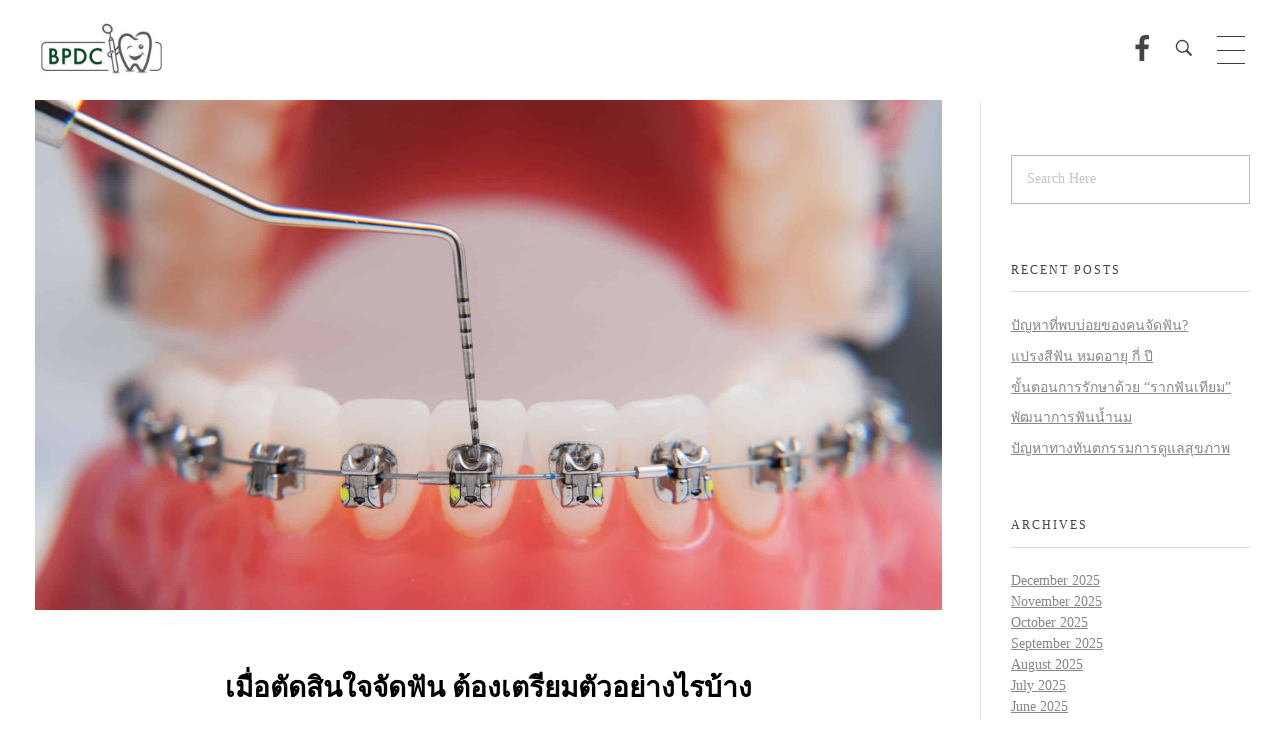

--- FILE ---
content_type: text/html; charset=UTF-8
request_url: https://bpdcdental.com/%E0%B8%9A%E0%B8%97%E0%B8%84%E0%B8%A7%E0%B8%B2%E0%B8%A1%E0%B9%80%E0%B8%81%E0%B8%B5%E0%B9%88%E0%B8%A2%E0%B8%A7%E0%B8%81%E0%B8%B1%E0%B8%9A%E0%B8%9F%E0%B8%B1%E0%B8%99/%E0%B9%80%E0%B8%A1%E0%B8%B7%E0%B9%88%E0%B8%AD%E0%B8%95%E0%B8%B1%E0%B8%94%E0%B8%AA%E0%B8%B4%E0%B8%99%E0%B9%83%E0%B8%88%E0%B8%88%E0%B8%B1%E0%B8%94%E0%B8%9F%E0%B8%B1%E0%B8%99-%E0%B8%95%E0%B9%89%E0%B8%AD/
body_size: 29657
content:
<!DOCTYPE html>
<!--[if IE 9 ]>   <html class="no-js oldie ie9 ie" lang="en-US" > <![endif]-->
<!--[if (gt IE 9)|!(IE)]><!--> <html class="no-js" lang="en-US" > <!--<![endif]-->
<head><meta charset="UTF-8" ><script>if(navigator.userAgent.match(/MSIE|Internet Explorer/i)||navigator.userAgent.match(/Trident\/7\..*?rv:11/i)){var href=document.location.href;if(!href.match(/[?&]nowprocket/)){if(href.indexOf("?")==-1){if(href.indexOf("#")==-1){document.location.href=href+"?nowprocket=1"}else{document.location.href=href.replace("#","?nowprocket=1#")}}else{if(href.indexOf("#")==-1){document.location.href=href+"&nowprocket=1"}else{document.location.href=href.replace("#","&nowprocket=1#")}}}}</script><script>(()=>{class RocketLazyLoadScripts{constructor(){this.v="2.0.4",this.userEvents=["keydown","keyup","mousedown","mouseup","mousemove","mouseover","mouseout","touchmove","touchstart","touchend","touchcancel","wheel","click","dblclick","input"],this.attributeEvents=["onblur","onclick","oncontextmenu","ondblclick","onfocus","onmousedown","onmouseenter","onmouseleave","onmousemove","onmouseout","onmouseover","onmouseup","onmousewheel","onscroll","onsubmit"]}async t(){this.i(),this.o(),/iP(ad|hone)/.test(navigator.userAgent)&&this.h(),this.u(),this.l(this),this.m(),this.k(this),this.p(this),this._(),await Promise.all([this.R(),this.L()]),this.lastBreath=Date.now(),this.S(this),this.P(),this.D(),this.O(),this.M(),await this.C(this.delayedScripts.normal),await this.C(this.delayedScripts.defer),await this.C(this.delayedScripts.async),await this.T(),await this.F(),await this.j(),await this.A(),window.dispatchEvent(new Event("rocket-allScriptsLoaded")),this.everythingLoaded=!0,this.lastTouchEnd&&await new Promise(t=>setTimeout(t,500-Date.now()+this.lastTouchEnd)),this.I(),this.H(),this.U(),this.W()}i(){this.CSPIssue=sessionStorage.getItem("rocketCSPIssue"),document.addEventListener("securitypolicyviolation",t=>{this.CSPIssue||"script-src-elem"!==t.violatedDirective||"data"!==t.blockedURI||(this.CSPIssue=!0,sessionStorage.setItem("rocketCSPIssue",!0))},{isRocket:!0})}o(){window.addEventListener("pageshow",t=>{this.persisted=t.persisted,this.realWindowLoadedFired=!0},{isRocket:!0}),window.addEventListener("pagehide",()=>{this.onFirstUserAction=null},{isRocket:!0})}h(){let t;function e(e){t=e}window.addEventListener("touchstart",e,{isRocket:!0}),window.addEventListener("touchend",function i(o){o.changedTouches[0]&&t.changedTouches[0]&&Math.abs(o.changedTouches[0].pageX-t.changedTouches[0].pageX)<10&&Math.abs(o.changedTouches[0].pageY-t.changedTouches[0].pageY)<10&&o.timeStamp-t.timeStamp<200&&(window.removeEventListener("touchstart",e,{isRocket:!0}),window.removeEventListener("touchend",i,{isRocket:!0}),"INPUT"===o.target.tagName&&"text"===o.target.type||(o.target.dispatchEvent(new TouchEvent("touchend",{target:o.target,bubbles:!0})),o.target.dispatchEvent(new MouseEvent("mouseover",{target:o.target,bubbles:!0})),o.target.dispatchEvent(new PointerEvent("click",{target:o.target,bubbles:!0,cancelable:!0,detail:1,clientX:o.changedTouches[0].clientX,clientY:o.changedTouches[0].clientY})),event.preventDefault()))},{isRocket:!0})}q(t){this.userActionTriggered||("mousemove"!==t.type||this.firstMousemoveIgnored?"keyup"===t.type||"mouseover"===t.type||"mouseout"===t.type||(this.userActionTriggered=!0,this.onFirstUserAction&&this.onFirstUserAction()):this.firstMousemoveIgnored=!0),"click"===t.type&&t.preventDefault(),t.stopPropagation(),t.stopImmediatePropagation(),"touchstart"===this.lastEvent&&"touchend"===t.type&&(this.lastTouchEnd=Date.now()),"click"===t.type&&(this.lastTouchEnd=0),this.lastEvent=t.type,t.composedPath&&t.composedPath()[0].getRootNode()instanceof ShadowRoot&&(t.rocketTarget=t.composedPath()[0]),this.savedUserEvents.push(t)}u(){this.savedUserEvents=[],this.userEventHandler=this.q.bind(this),this.userEvents.forEach(t=>window.addEventListener(t,this.userEventHandler,{passive:!1,isRocket:!0})),document.addEventListener("visibilitychange",this.userEventHandler,{isRocket:!0})}U(){this.userEvents.forEach(t=>window.removeEventListener(t,this.userEventHandler,{passive:!1,isRocket:!0})),document.removeEventListener("visibilitychange",this.userEventHandler,{isRocket:!0}),this.savedUserEvents.forEach(t=>{(t.rocketTarget||t.target).dispatchEvent(new window[t.constructor.name](t.type,t))})}m(){const t="return false",e=Array.from(this.attributeEvents,t=>"data-rocket-"+t),i="["+this.attributeEvents.join("],[")+"]",o="[data-rocket-"+this.attributeEvents.join("],[data-rocket-")+"]",s=(e,i,o)=>{o&&o!==t&&(e.setAttribute("data-rocket-"+i,o),e["rocket"+i]=new Function("event",o),e.setAttribute(i,t))};new MutationObserver(t=>{for(const n of t)"attributes"===n.type&&(n.attributeName.startsWith("data-rocket-")||this.everythingLoaded?n.attributeName.startsWith("data-rocket-")&&this.everythingLoaded&&this.N(n.target,n.attributeName.substring(12)):s(n.target,n.attributeName,n.target.getAttribute(n.attributeName))),"childList"===n.type&&n.addedNodes.forEach(t=>{if(t.nodeType===Node.ELEMENT_NODE)if(this.everythingLoaded)for(const i of[t,...t.querySelectorAll(o)])for(const t of i.getAttributeNames())e.includes(t)&&this.N(i,t.substring(12));else for(const e of[t,...t.querySelectorAll(i)])for(const t of e.getAttributeNames())this.attributeEvents.includes(t)&&s(e,t,e.getAttribute(t))})}).observe(document,{subtree:!0,childList:!0,attributeFilter:[...this.attributeEvents,...e]})}I(){this.attributeEvents.forEach(t=>{document.querySelectorAll("[data-rocket-"+t+"]").forEach(e=>{this.N(e,t)})})}N(t,e){const i=t.getAttribute("data-rocket-"+e);i&&(t.setAttribute(e,i),t.removeAttribute("data-rocket-"+e))}k(t){Object.defineProperty(HTMLElement.prototype,"onclick",{get(){return this.rocketonclick||null},set(e){this.rocketonclick=e,this.setAttribute(t.everythingLoaded?"onclick":"data-rocket-onclick","this.rocketonclick(event)")}})}S(t){function e(e,i){let o=e[i];e[i]=null,Object.defineProperty(e,i,{get:()=>o,set(s){t.everythingLoaded?o=s:e["rocket"+i]=o=s}})}e(document,"onreadystatechange"),e(window,"onload"),e(window,"onpageshow");try{Object.defineProperty(document,"readyState",{get:()=>t.rocketReadyState,set(e){t.rocketReadyState=e},configurable:!0}),document.readyState="loading"}catch(t){console.log("WPRocket DJE readyState conflict, bypassing")}}l(t){this.originalAddEventListener=EventTarget.prototype.addEventListener,this.originalRemoveEventListener=EventTarget.prototype.removeEventListener,this.savedEventListeners=[],EventTarget.prototype.addEventListener=function(e,i,o){o&&o.isRocket||!t.B(e,this)&&!t.userEvents.includes(e)||t.B(e,this)&&!t.userActionTriggered||e.startsWith("rocket-")||t.everythingLoaded?t.originalAddEventListener.call(this,e,i,o):(t.savedEventListeners.push({target:this,remove:!1,type:e,func:i,options:o}),"mouseenter"!==e&&"mouseleave"!==e||t.originalAddEventListener.call(this,e,t.savedUserEvents.push,o))},EventTarget.prototype.removeEventListener=function(e,i,o){o&&o.isRocket||!t.B(e,this)&&!t.userEvents.includes(e)||t.B(e,this)&&!t.userActionTriggered||e.startsWith("rocket-")||t.everythingLoaded?t.originalRemoveEventListener.call(this,e,i,o):t.savedEventListeners.push({target:this,remove:!0,type:e,func:i,options:o})}}J(t,e){this.savedEventListeners=this.savedEventListeners.filter(i=>{let o=i.type,s=i.target||window;return e!==o||t!==s||(this.B(o,s)&&(i.type="rocket-"+o),this.$(i),!1)})}H(){EventTarget.prototype.addEventListener=this.originalAddEventListener,EventTarget.prototype.removeEventListener=this.originalRemoveEventListener,this.savedEventListeners.forEach(t=>this.$(t))}$(t){t.remove?this.originalRemoveEventListener.call(t.target,t.type,t.func,t.options):this.originalAddEventListener.call(t.target,t.type,t.func,t.options)}p(t){let e;function i(e){return t.everythingLoaded?e:e.split(" ").map(t=>"load"===t||t.startsWith("load.")?"rocket-jquery-load":t).join(" ")}function o(o){function s(e){const s=o.fn[e];o.fn[e]=o.fn.init.prototype[e]=function(){return this[0]===window&&t.userActionTriggered&&("string"==typeof arguments[0]||arguments[0]instanceof String?arguments[0]=i(arguments[0]):"object"==typeof arguments[0]&&Object.keys(arguments[0]).forEach(t=>{const e=arguments[0][t];delete arguments[0][t],arguments[0][i(t)]=e})),s.apply(this,arguments),this}}if(o&&o.fn&&!t.allJQueries.includes(o)){const e={DOMContentLoaded:[],"rocket-DOMContentLoaded":[]};for(const t in e)document.addEventListener(t,()=>{e[t].forEach(t=>t())},{isRocket:!0});o.fn.ready=o.fn.init.prototype.ready=function(i){function s(){parseInt(o.fn.jquery)>2?setTimeout(()=>i.bind(document)(o)):i.bind(document)(o)}return"function"==typeof i&&(t.realDomReadyFired?!t.userActionTriggered||t.fauxDomReadyFired?s():e["rocket-DOMContentLoaded"].push(s):e.DOMContentLoaded.push(s)),o([])},s("on"),s("one"),s("off"),t.allJQueries.push(o)}e=o}t.allJQueries=[],o(window.jQuery),Object.defineProperty(window,"jQuery",{get:()=>e,set(t){o(t)}})}P(){const t=new Map;document.write=document.writeln=function(e){const i=document.currentScript,o=document.createRange(),s=i.parentElement;let n=t.get(i);void 0===n&&(n=i.nextSibling,t.set(i,n));const c=document.createDocumentFragment();o.setStart(c,0),c.appendChild(o.createContextualFragment(e)),s.insertBefore(c,n)}}async R(){return new Promise(t=>{this.userActionTriggered?t():this.onFirstUserAction=t})}async L(){return new Promise(t=>{document.addEventListener("DOMContentLoaded",()=>{this.realDomReadyFired=!0,t()},{isRocket:!0})})}async j(){return this.realWindowLoadedFired?Promise.resolve():new Promise(t=>{window.addEventListener("load",t,{isRocket:!0})})}M(){this.pendingScripts=[];this.scriptsMutationObserver=new MutationObserver(t=>{for(const e of t)e.addedNodes.forEach(t=>{"SCRIPT"!==t.tagName||t.noModule||t.isWPRocket||this.pendingScripts.push({script:t,promise:new Promise(e=>{const i=()=>{const i=this.pendingScripts.findIndex(e=>e.script===t);i>=0&&this.pendingScripts.splice(i,1),e()};t.addEventListener("load",i,{isRocket:!0}),t.addEventListener("error",i,{isRocket:!0}),setTimeout(i,1e3)})})})}),this.scriptsMutationObserver.observe(document,{childList:!0,subtree:!0})}async F(){await this.X(),this.pendingScripts.length?(await this.pendingScripts[0].promise,await this.F()):this.scriptsMutationObserver.disconnect()}D(){this.delayedScripts={normal:[],async:[],defer:[]},document.querySelectorAll("script[type$=rocketlazyloadscript]").forEach(t=>{t.hasAttribute("data-rocket-src")?t.hasAttribute("async")&&!1!==t.async?this.delayedScripts.async.push(t):t.hasAttribute("defer")&&!1!==t.defer||"module"===t.getAttribute("data-rocket-type")?this.delayedScripts.defer.push(t):this.delayedScripts.normal.push(t):this.delayedScripts.normal.push(t)})}async _(){await this.L();let t=[];document.querySelectorAll("script[type$=rocketlazyloadscript][data-rocket-src]").forEach(e=>{let i=e.getAttribute("data-rocket-src");if(i&&!i.startsWith("data:")){i.startsWith("//")&&(i=location.protocol+i);try{const o=new URL(i).origin;o!==location.origin&&t.push({src:o,crossOrigin:e.crossOrigin||"module"===e.getAttribute("data-rocket-type")})}catch(t){}}}),t=[...new Map(t.map(t=>[JSON.stringify(t),t])).values()],this.Y(t,"preconnect")}async G(t){if(await this.K(),!0!==t.noModule||!("noModule"in HTMLScriptElement.prototype))return new Promise(e=>{let i;function o(){(i||t).setAttribute("data-rocket-status","executed"),e()}try{if(navigator.userAgent.includes("Firefox/")||""===navigator.vendor||this.CSPIssue)i=document.createElement("script"),[...t.attributes].forEach(t=>{let e=t.nodeName;"type"!==e&&("data-rocket-type"===e&&(e="type"),"data-rocket-src"===e&&(e="src"),i.setAttribute(e,t.nodeValue))}),t.text&&(i.text=t.text),t.nonce&&(i.nonce=t.nonce),i.hasAttribute("src")?(i.addEventListener("load",o,{isRocket:!0}),i.addEventListener("error",()=>{i.setAttribute("data-rocket-status","failed-network"),e()},{isRocket:!0}),setTimeout(()=>{i.isConnected||e()},1)):(i.text=t.text,o()),i.isWPRocket=!0,t.parentNode.replaceChild(i,t);else{const i=t.getAttribute("data-rocket-type"),s=t.getAttribute("data-rocket-src");i?(t.type=i,t.removeAttribute("data-rocket-type")):t.removeAttribute("type"),t.addEventListener("load",o,{isRocket:!0}),t.addEventListener("error",i=>{this.CSPIssue&&i.target.src.startsWith("data:")?(console.log("WPRocket: CSP fallback activated"),t.removeAttribute("src"),this.G(t).then(e)):(t.setAttribute("data-rocket-status","failed-network"),e())},{isRocket:!0}),s?(t.fetchPriority="high",t.removeAttribute("data-rocket-src"),t.src=s):t.src="data:text/javascript;base64,"+window.btoa(unescape(encodeURIComponent(t.text)))}}catch(i){t.setAttribute("data-rocket-status","failed-transform"),e()}});t.setAttribute("data-rocket-status","skipped")}async C(t){const e=t.shift();return e?(e.isConnected&&await this.G(e),this.C(t)):Promise.resolve()}O(){this.Y([...this.delayedScripts.normal,...this.delayedScripts.defer,...this.delayedScripts.async],"preload")}Y(t,e){this.trash=this.trash||[];let i=!0;var o=document.createDocumentFragment();t.forEach(t=>{const s=t.getAttribute&&t.getAttribute("data-rocket-src")||t.src;if(s&&!s.startsWith("data:")){const n=document.createElement("link");n.href=s,n.rel=e,"preconnect"!==e&&(n.as="script",n.fetchPriority=i?"high":"low"),t.getAttribute&&"module"===t.getAttribute("data-rocket-type")&&(n.crossOrigin=!0),t.crossOrigin&&(n.crossOrigin=t.crossOrigin),t.integrity&&(n.integrity=t.integrity),t.nonce&&(n.nonce=t.nonce),o.appendChild(n),this.trash.push(n),i=!1}}),document.head.appendChild(o)}W(){this.trash.forEach(t=>t.remove())}async T(){try{document.readyState="interactive"}catch(t){}this.fauxDomReadyFired=!0;try{await this.K(),this.J(document,"readystatechange"),document.dispatchEvent(new Event("rocket-readystatechange")),await this.K(),document.rocketonreadystatechange&&document.rocketonreadystatechange(),await this.K(),this.J(document,"DOMContentLoaded"),document.dispatchEvent(new Event("rocket-DOMContentLoaded")),await this.K(),this.J(window,"DOMContentLoaded"),window.dispatchEvent(new Event("rocket-DOMContentLoaded"))}catch(t){console.error(t)}}async A(){try{document.readyState="complete"}catch(t){}try{await this.K(),this.J(document,"readystatechange"),document.dispatchEvent(new Event("rocket-readystatechange")),await this.K(),document.rocketonreadystatechange&&document.rocketonreadystatechange(),await this.K(),this.J(window,"load"),window.dispatchEvent(new Event("rocket-load")),await this.K(),window.rocketonload&&window.rocketonload(),await this.K(),this.allJQueries.forEach(t=>t(window).trigger("rocket-jquery-load")),await this.K(),this.J(window,"pageshow");const t=new Event("rocket-pageshow");t.persisted=this.persisted,window.dispatchEvent(t),await this.K(),window.rocketonpageshow&&window.rocketonpageshow({persisted:this.persisted})}catch(t){console.error(t)}}async K(){Date.now()-this.lastBreath>45&&(await this.X(),this.lastBreath=Date.now())}async X(){return document.hidden?new Promise(t=>setTimeout(t)):new Promise(t=>requestAnimationFrame(t))}B(t,e){return e===document&&"readystatechange"===t||(e===document&&"DOMContentLoaded"===t||(e===window&&"DOMContentLoaded"===t||(e===window&&"load"===t||e===window&&"pageshow"===t)))}static run(){(new RocketLazyLoadScripts).t()}}RocketLazyLoadScripts.run()})();</script>
        
        <meta http-equiv="X-UA-Compatible" content="IE=edge">
        <!-- devices setting -->
        <meta name="viewport"   content="initial-scale=1,user-scalable=no,width=device-width">

<!-- outputs by wp_head -->
<meta name='robots' content='index, follow, max-image-preview:large, max-snippet:-1, max-video-preview:-1' />

	<!-- This site is optimized with the Yoast SEO plugin v26.6 - https://yoast.com/wordpress/plugins/seo/ -->
	<title>เมื่อตัดสินใจจัดฟัน ต้องเตรียมตัวอย่างไรบ้าง</title>
<link data-rocket-preload as="style" href="https://fonts.googleapis.com/css?family=Prompt%3A100%2C100italic%2C200%2C200italic%2C300%2C300italic%2Cregular%2Citalic%2C500%2C500italic%2C600%2C600italic%2C700%2C700italic%2C800%2C800italic%2C900%2C900italic&#038;display=swap" rel="preload">
<link href="https://fonts.googleapis.com/css?family=Prompt%3A100%2C100italic%2C200%2C200italic%2C300%2C300italic%2Cregular%2Citalic%2C500%2C500italic%2C600%2C600italic%2C700%2C700italic%2C800%2C800italic%2C900%2C900italic&#038;display=swap" media="print" onload="this.media=&#039;all&#039;" rel="stylesheet">
<noscript data-wpr-hosted-gf-parameters=""><link rel="stylesheet" href="https://fonts.googleapis.com/css?family=Prompt%3A100%2C100italic%2C200%2C200italic%2C300%2C300italic%2Cregular%2Citalic%2C500%2C500italic%2C600%2C600italic%2C700%2C700italic%2C800%2C800italic%2C900%2C900italic&#038;display=swap"></noscript>
	<meta name="description" content="การจัดฟันคือหนึ่งในวิธีทางการแพทย์ทึ่ช่วยจัดเรียงฟันให้สวยเข้ารูป ช่วยให้มั่นใจ กล้ายิ้มและช่วยเสริมบุคลิกภาพ นอกจากช่วยในเรื่องความสวยงามเป็นหลักแล้ว" />
	<link rel="canonical" href="https://bpdcdental.com/บทความเกี่ยวกับฟัน/เมื่อตัดสินใจจัดฟัน-ต้อ/" />
	<meta property="og:locale" content="en_US" />
	<meta property="og:type" content="article" />
	<meta property="og:title" content="เมื่อตัดสินใจจัดฟัน ต้องเตรียมตัวอย่างไรบ้าง" />
	<meta property="og:description" content="การจัดฟันคือหนึ่งในวิธีทางการแพทย์ทึ่ช่วยจัดเรียงฟันให้สวยเข้ารูป ช่วยให้มั่นใจ กล้ายิ้มและช่วยเสริมบุคลิกภาพ นอกจากช่วยในเรื่องความสวยงามเป็นหลักแล้ว" />
	<meta property="og:url" content="https://bpdcdental.com/บทความเกี่ยวกับฟัน/เมื่อตัดสินใจจัดฟัน-ต้อ/" />
	<meta property="og:site_name" content="BPDC" />
	<meta property="article:published_time" content="2020-01-06T16:00:27+00:00" />
	<meta property="article:modified_time" content="2020-01-25T16:35:39+00:00" />
	<meta property="og:image" content="https://bpdcdental.com/wp-content/uploads/2020/01/จัดฟัน2.jpg" />
	<meta property="og:image:width" content="2507" />
	<meta property="og:image:height" content="1673" />
	<meta property="og:image:type" content="image/jpeg" />
	<meta name="author" content="Admin BPDC" />
	<meta name="twitter:card" content="summary_large_image" />
	<meta name="twitter:label1" content="Written by" />
	<meta name="twitter:data1" content="Admin BPDC" />
	<script type="application/ld+json" class="yoast-schema-graph">{"@context":"https://schema.org","@graph":[{"@type":"Article","@id":"https://bpdcdental.com/%e0%b8%9a%e0%b8%97%e0%b8%84%e0%b8%a7%e0%b8%b2%e0%b8%a1%e0%b9%80%e0%b8%81%e0%b8%b5%e0%b9%88%e0%b8%a2%e0%b8%a7%e0%b8%81%e0%b8%b1%e0%b8%9a%e0%b8%9f%e0%b8%b1%e0%b8%99/%e0%b9%80%e0%b8%a1%e0%b8%b7%e0%b9%88%e0%b8%ad%e0%b8%95%e0%b8%b1%e0%b8%94%e0%b8%aa%e0%b8%b4%e0%b8%99%e0%b9%83%e0%b8%88%e0%b8%88%e0%b8%b1%e0%b8%94%e0%b8%9f%e0%b8%b1%e0%b8%99-%e0%b8%95%e0%b9%89%e0%b8%ad/#article","isPartOf":{"@id":"https://bpdcdental.com/%e0%b8%9a%e0%b8%97%e0%b8%84%e0%b8%a7%e0%b8%b2%e0%b8%a1%e0%b9%80%e0%b8%81%e0%b8%b5%e0%b9%88%e0%b8%a2%e0%b8%a7%e0%b8%81%e0%b8%b1%e0%b8%9a%e0%b8%9f%e0%b8%b1%e0%b8%99/%e0%b9%80%e0%b8%a1%e0%b8%b7%e0%b9%88%e0%b8%ad%e0%b8%95%e0%b8%b1%e0%b8%94%e0%b8%aa%e0%b8%b4%e0%b8%99%e0%b9%83%e0%b8%88%e0%b8%88%e0%b8%b1%e0%b8%94%e0%b8%9f%e0%b8%b1%e0%b8%99-%e0%b8%95%e0%b9%89%e0%b8%ad/"},"author":{"name":"Admin BPDC","@id":"https://bpdcdental.com/#/schema/person/c32e6228a913582f86f2079a16df0976"},"headline":"เมื่อตัดสินใจจัดฟัน ต้องเตรียมตัวอย่างไรบ้าง","datePublished":"2020-01-06T16:00:27+00:00","dateModified":"2020-01-25T16:35:39+00:00","mainEntityOfPage":{"@id":"https://bpdcdental.com/%e0%b8%9a%e0%b8%97%e0%b8%84%e0%b8%a7%e0%b8%b2%e0%b8%a1%e0%b9%80%e0%b8%81%e0%b8%b5%e0%b9%88%e0%b8%a2%e0%b8%a7%e0%b8%81%e0%b8%b1%e0%b8%9a%e0%b8%9f%e0%b8%b1%e0%b8%99/%e0%b9%80%e0%b8%a1%e0%b8%b7%e0%b9%88%e0%b8%ad%e0%b8%95%e0%b8%b1%e0%b8%94%e0%b8%aa%e0%b8%b4%e0%b8%99%e0%b9%83%e0%b8%88%e0%b8%88%e0%b8%b1%e0%b8%94%e0%b8%9f%e0%b8%b1%e0%b8%99-%e0%b8%95%e0%b9%89%e0%b8%ad/"},"wordCount":14,"publisher":{"@id":"https://bpdcdental.com/#organization"},"image":{"@id":"https://bpdcdental.com/%e0%b8%9a%e0%b8%97%e0%b8%84%e0%b8%a7%e0%b8%b2%e0%b8%a1%e0%b9%80%e0%b8%81%e0%b8%b5%e0%b9%88%e0%b8%a2%e0%b8%a7%e0%b8%81%e0%b8%b1%e0%b8%9a%e0%b8%9f%e0%b8%b1%e0%b8%99/%e0%b9%80%e0%b8%a1%e0%b8%b7%e0%b9%88%e0%b8%ad%e0%b8%95%e0%b8%b1%e0%b8%94%e0%b8%aa%e0%b8%b4%e0%b8%99%e0%b9%83%e0%b8%88%e0%b8%88%e0%b8%b1%e0%b8%94%e0%b8%9f%e0%b8%b1%e0%b8%99-%e0%b8%95%e0%b9%89%e0%b8%ad/#primaryimage"},"thumbnailUrl":"https://bpdcdental.com/wp-content/uploads/2020/01/จัดฟัน2.jpg","keywords":["การเคลียร์ช่องปาก","ขั้นตอนจัดฟัน","ขั้นตอนมาตรฐานในการจัดฟัน","จัดฟัน","เคลียร์ช่องปาก","เตรียมตัวจัดฟัน"],"articleSection":["บทความเกี่ยวกับฟัน"],"inLanguage":"en-US"},{"@type":"WebPage","@id":"https://bpdcdental.com/%e0%b8%9a%e0%b8%97%e0%b8%84%e0%b8%a7%e0%b8%b2%e0%b8%a1%e0%b9%80%e0%b8%81%e0%b8%b5%e0%b9%88%e0%b8%a2%e0%b8%a7%e0%b8%81%e0%b8%b1%e0%b8%9a%e0%b8%9f%e0%b8%b1%e0%b8%99/%e0%b9%80%e0%b8%a1%e0%b8%b7%e0%b9%88%e0%b8%ad%e0%b8%95%e0%b8%b1%e0%b8%94%e0%b8%aa%e0%b8%b4%e0%b8%99%e0%b9%83%e0%b8%88%e0%b8%88%e0%b8%b1%e0%b8%94%e0%b8%9f%e0%b8%b1%e0%b8%99-%e0%b8%95%e0%b9%89%e0%b8%ad/","url":"https://bpdcdental.com/%e0%b8%9a%e0%b8%97%e0%b8%84%e0%b8%a7%e0%b8%b2%e0%b8%a1%e0%b9%80%e0%b8%81%e0%b8%b5%e0%b9%88%e0%b8%a2%e0%b8%a7%e0%b8%81%e0%b8%b1%e0%b8%9a%e0%b8%9f%e0%b8%b1%e0%b8%99/%e0%b9%80%e0%b8%a1%e0%b8%b7%e0%b9%88%e0%b8%ad%e0%b8%95%e0%b8%b1%e0%b8%94%e0%b8%aa%e0%b8%b4%e0%b8%99%e0%b9%83%e0%b8%88%e0%b8%88%e0%b8%b1%e0%b8%94%e0%b8%9f%e0%b8%b1%e0%b8%99-%e0%b8%95%e0%b9%89%e0%b8%ad/","name":"เมื่อตัดสินใจจัดฟัน ต้องเตรียมตัวอย่างไรบ้าง","isPartOf":{"@id":"https://bpdcdental.com/#website"},"primaryImageOfPage":{"@id":"https://bpdcdental.com/%e0%b8%9a%e0%b8%97%e0%b8%84%e0%b8%a7%e0%b8%b2%e0%b8%a1%e0%b9%80%e0%b8%81%e0%b8%b5%e0%b9%88%e0%b8%a2%e0%b8%a7%e0%b8%81%e0%b8%b1%e0%b8%9a%e0%b8%9f%e0%b8%b1%e0%b8%99/%e0%b9%80%e0%b8%a1%e0%b8%b7%e0%b9%88%e0%b8%ad%e0%b8%95%e0%b8%b1%e0%b8%94%e0%b8%aa%e0%b8%b4%e0%b8%99%e0%b9%83%e0%b8%88%e0%b8%88%e0%b8%b1%e0%b8%94%e0%b8%9f%e0%b8%b1%e0%b8%99-%e0%b8%95%e0%b9%89%e0%b8%ad/#primaryimage"},"image":{"@id":"https://bpdcdental.com/%e0%b8%9a%e0%b8%97%e0%b8%84%e0%b8%a7%e0%b8%b2%e0%b8%a1%e0%b9%80%e0%b8%81%e0%b8%b5%e0%b9%88%e0%b8%a2%e0%b8%a7%e0%b8%81%e0%b8%b1%e0%b8%9a%e0%b8%9f%e0%b8%b1%e0%b8%99/%e0%b9%80%e0%b8%a1%e0%b8%b7%e0%b9%88%e0%b8%ad%e0%b8%95%e0%b8%b1%e0%b8%94%e0%b8%aa%e0%b8%b4%e0%b8%99%e0%b9%83%e0%b8%88%e0%b8%88%e0%b8%b1%e0%b8%94%e0%b8%9f%e0%b8%b1%e0%b8%99-%e0%b8%95%e0%b9%89%e0%b8%ad/#primaryimage"},"thumbnailUrl":"https://bpdcdental.com/wp-content/uploads/2020/01/จัดฟัน2.jpg","datePublished":"2020-01-06T16:00:27+00:00","dateModified":"2020-01-25T16:35:39+00:00","description":"การจัดฟันคือหนึ่งในวิธีทางการแพทย์ทึ่ช่วยจัดเรียงฟันให้สวยเข้ารูป ช่วยให้มั่นใจ กล้ายิ้มและช่วยเสริมบุคลิกภาพ นอกจากช่วยในเรื่องความสวยงามเป็นหลักแล้ว","breadcrumb":{"@id":"https://bpdcdental.com/%e0%b8%9a%e0%b8%97%e0%b8%84%e0%b8%a7%e0%b8%b2%e0%b8%a1%e0%b9%80%e0%b8%81%e0%b8%b5%e0%b9%88%e0%b8%a2%e0%b8%a7%e0%b8%81%e0%b8%b1%e0%b8%9a%e0%b8%9f%e0%b8%b1%e0%b8%99/%e0%b9%80%e0%b8%a1%e0%b8%b7%e0%b9%88%e0%b8%ad%e0%b8%95%e0%b8%b1%e0%b8%94%e0%b8%aa%e0%b8%b4%e0%b8%99%e0%b9%83%e0%b8%88%e0%b8%88%e0%b8%b1%e0%b8%94%e0%b8%9f%e0%b8%b1%e0%b8%99-%e0%b8%95%e0%b9%89%e0%b8%ad/#breadcrumb"},"inLanguage":"en-US","potentialAction":[{"@type":"ReadAction","target":["https://bpdcdental.com/%e0%b8%9a%e0%b8%97%e0%b8%84%e0%b8%a7%e0%b8%b2%e0%b8%a1%e0%b9%80%e0%b8%81%e0%b8%b5%e0%b9%88%e0%b8%a2%e0%b8%a7%e0%b8%81%e0%b8%b1%e0%b8%9a%e0%b8%9f%e0%b8%b1%e0%b8%99/%e0%b9%80%e0%b8%a1%e0%b8%b7%e0%b9%88%e0%b8%ad%e0%b8%95%e0%b8%b1%e0%b8%94%e0%b8%aa%e0%b8%b4%e0%b8%99%e0%b9%83%e0%b8%88%e0%b8%88%e0%b8%b1%e0%b8%94%e0%b8%9f%e0%b8%b1%e0%b8%99-%e0%b8%95%e0%b9%89%e0%b8%ad/"]}]},{"@type":"ImageObject","inLanguage":"en-US","@id":"https://bpdcdental.com/%e0%b8%9a%e0%b8%97%e0%b8%84%e0%b8%a7%e0%b8%b2%e0%b8%a1%e0%b9%80%e0%b8%81%e0%b8%b5%e0%b9%88%e0%b8%a2%e0%b8%a7%e0%b8%81%e0%b8%b1%e0%b8%9a%e0%b8%9f%e0%b8%b1%e0%b8%99/%e0%b9%80%e0%b8%a1%e0%b8%b7%e0%b9%88%e0%b8%ad%e0%b8%95%e0%b8%b1%e0%b8%94%e0%b8%aa%e0%b8%b4%e0%b8%99%e0%b9%83%e0%b8%88%e0%b8%88%e0%b8%b1%e0%b8%94%e0%b8%9f%e0%b8%b1%e0%b8%99-%e0%b8%95%e0%b9%89%e0%b8%ad/#primaryimage","url":"https://bpdcdental.com/wp-content/uploads/2020/01/จัดฟัน2.jpg","contentUrl":"https://bpdcdental.com/wp-content/uploads/2020/01/จัดฟัน2.jpg","width":2507,"height":1673,"caption":"จัดฟัน"},{"@type":"BreadcrumbList","@id":"https://bpdcdental.com/%e0%b8%9a%e0%b8%97%e0%b8%84%e0%b8%a7%e0%b8%b2%e0%b8%a1%e0%b9%80%e0%b8%81%e0%b8%b5%e0%b9%88%e0%b8%a2%e0%b8%a7%e0%b8%81%e0%b8%b1%e0%b8%9a%e0%b8%9f%e0%b8%b1%e0%b8%99/%e0%b9%80%e0%b8%a1%e0%b8%b7%e0%b9%88%e0%b8%ad%e0%b8%95%e0%b8%b1%e0%b8%94%e0%b8%aa%e0%b8%b4%e0%b8%99%e0%b9%83%e0%b8%88%e0%b8%88%e0%b8%b1%e0%b8%94%e0%b8%9f%e0%b8%b1%e0%b8%99-%e0%b8%95%e0%b9%89%e0%b8%ad/#breadcrumb","itemListElement":[{"@type":"ListItem","position":1,"name":"Home","item":"https://bpdcdental.com/"},{"@type":"ListItem","position":2,"name":"Blog","item":"https://bpdcdental.com/blog/"},{"@type":"ListItem","position":3,"name":"เมื่อตัดสินใจจัดฟัน ต้องเตรียมตัวอย่างไรบ้าง"}]},{"@type":"WebSite","@id":"https://bpdcdental.com/#website","url":"https://bpdcdental.com/","name":"BPDC","description":"แค่เว็บเวิร์ดเพรสเว็บหนึ่ง","publisher":{"@id":"https://bpdcdental.com/#organization"},"potentialAction":[{"@type":"SearchAction","target":{"@type":"EntryPoint","urlTemplate":"https://bpdcdental.com/?s={search_term_string}"},"query-input":{"@type":"PropertyValueSpecification","valueRequired":true,"valueName":"search_term_string"}}],"inLanguage":"en-US"},{"@type":"Organization","@id":"https://bpdcdental.com/#organization","name":"BPDC","url":"https://bpdcdental.com/","logo":{"@type":"ImageObject","inLanguage":"en-US","@id":"https://bpdcdental.com/#/schema/logo/image/","url":"https://bpdcdental.com/wp-content/uploads/2019/08/cropped-58591309_317107225630946_4097306810774454272_n.jpg","contentUrl":"https://bpdcdental.com/wp-content/uploads/2019/08/cropped-58591309_317107225630946_4097306810774454272_n.jpg","width":360,"height":156,"caption":"BPDC"},"image":{"@id":"https://bpdcdental.com/#/schema/logo/image/"}},{"@type":"Person","@id":"https://bpdcdental.com/#/schema/person/c32e6228a913582f86f2079a16df0976","name":"Admin BPDC","image":{"@type":"ImageObject","inLanguage":"en-US","@id":"https://bpdcdental.com/#/schema/person/image/","url":"https://secure.gravatar.com/avatar/58e3ab543f20ae702926649846c7c3024fd5a99638d5bc835078c897fa24319a?s=96&d=mm&r=g","contentUrl":"https://secure.gravatar.com/avatar/58e3ab543f20ae702926649846c7c3024fd5a99638d5bc835078c897fa24319a?s=96&d=mm&r=g","caption":"Admin BPDC"},"description":"จบจากมหาวิทยาลัยกรุงเทพ มีประสบการณ์ในการเขียน Blog และอยู่ในวงการออนไลน์ มามากกว่า 10 ปี Youtube : Turnoff Chennel / ผู้ก่อตั้งกลุ่ม สอน SEO in Thailand / www.turnoffweb.com","sameAs":["https://turnoffweb.com/"],"url":"https://bpdcdental.com/author/turnoff-ttgmail-com/"}]}</script>
	<!-- / Yoast SEO plugin. -->


<link rel='dns-prefetch' href='//fonts.googleapis.com' />
<link href='https://fonts.gstatic.com' crossorigin rel='preconnect' />
<link rel="alternate" type="application/rss+xml" title="BPDC &raquo; Feed" href="https://bpdcdental.com/feed/" />
<link rel="alternate" type="application/rss+xml" title="BPDC &raquo; Comments Feed" href="https://bpdcdental.com/comments/feed/" />
<link rel="alternate" title="oEmbed (JSON)" type="application/json+oembed" href="https://bpdcdental.com/wp-json/oembed/1.0/embed?url=https%3A%2F%2Fbpdcdental.com%2F%25e0%25b8%259a%25e0%25b8%2597%25e0%25b8%2584%25e0%25b8%25a7%25e0%25b8%25b2%25e0%25b8%25a1%25e0%25b9%2580%25e0%25b8%2581%25e0%25b8%25b5%25e0%25b9%2588%25e0%25b8%25a2%25e0%25b8%25a7%25e0%25b8%2581%25e0%25b8%25b1%25e0%25b8%259a%25e0%25b8%259f%25e0%25b8%25b1%25e0%25b8%2599%2F%25e0%25b9%2580%25e0%25b8%25a1%25e0%25b8%25b7%25e0%25b9%2588%25e0%25b8%25ad%25e0%25b8%2595%25e0%25b8%25b1%25e0%25b8%2594%25e0%25b8%25aa%25e0%25b8%25b4%25e0%25b8%2599%25e0%25b9%2583%25e0%25b8%2588%25e0%25b8%2588%25e0%25b8%25b1%25e0%25b8%2594%25e0%25b8%259f%25e0%25b8%25b1%25e0%25b8%2599-%25e0%25b8%2595%25e0%25b9%2589%25e0%25b8%25ad%2F" />
<link rel="alternate" title="oEmbed (XML)" type="text/xml+oembed" href="https://bpdcdental.com/wp-json/oembed/1.0/embed?url=https%3A%2F%2Fbpdcdental.com%2F%25e0%25b8%259a%25e0%25b8%2597%25e0%25b8%2584%25e0%25b8%25a7%25e0%25b8%25b2%25e0%25b8%25a1%25e0%25b9%2580%25e0%25b8%2581%25e0%25b8%25b5%25e0%25b9%2588%25e0%25b8%25a2%25e0%25b8%25a7%25e0%25b8%2581%25e0%25b8%25b1%25e0%25b8%259a%25e0%25b8%259f%25e0%25b8%25b1%25e0%25b8%2599%2F%25e0%25b9%2580%25e0%25b8%25a1%25e0%25b8%25b7%25e0%25b9%2588%25e0%25b8%25ad%25e0%25b8%2595%25e0%25b8%25b1%25e0%25b8%2594%25e0%25b8%25aa%25e0%25b8%25b4%25e0%25b8%2599%25e0%25b9%2583%25e0%25b8%2588%25e0%25b8%2588%25e0%25b8%25b1%25e0%25b8%2594%25e0%25b8%259f%25e0%25b8%25b1%25e0%25b8%2599-%25e0%25b8%2595%25e0%25b9%2589%25e0%25b8%25ad%2F&#038;format=xml" />
<style id='wp-img-auto-sizes-contain-inline-css'>
img:is([sizes=auto i],[sizes^="auto," i]){contain-intrinsic-size:3000px 1500px}
/*# sourceURL=wp-img-auto-sizes-contain-inline-css */
</style>
<style id='wp-emoji-styles-inline-css'>

	img.wp-smiley, img.emoji {
		display: inline !important;
		border: none !important;
		box-shadow: none !important;
		height: 1em !important;
		width: 1em !important;
		margin: 0 0.07em !important;
		vertical-align: -0.1em !important;
		background: none !important;
		padding: 0 !important;
	}
/*# sourceURL=wp-emoji-styles-inline-css */
</style>
<link rel='stylesheet' id='wp-block-library-css' href='https://bpdcdental.com/wp-includes/css/dist/block-library/style.min.css?ver=6.9' media='all' />
<style id='classic-theme-styles-inline-css'>
/*! This file is auto-generated */
.wp-block-button__link{color:#fff;background-color:#32373c;border-radius:9999px;box-shadow:none;text-decoration:none;padding:calc(.667em + 2px) calc(1.333em + 2px);font-size:1.125em}.wp-block-file__button{background:#32373c;color:#fff;text-decoration:none}
/*# sourceURL=/wp-includes/css/classic-themes.min.css */
</style>
<style id='global-styles-inline-css'>
:root{--wp--preset--aspect-ratio--square: 1;--wp--preset--aspect-ratio--4-3: 4/3;--wp--preset--aspect-ratio--3-4: 3/4;--wp--preset--aspect-ratio--3-2: 3/2;--wp--preset--aspect-ratio--2-3: 2/3;--wp--preset--aspect-ratio--16-9: 16/9;--wp--preset--aspect-ratio--9-16: 9/16;--wp--preset--color--black: #000000;--wp--preset--color--cyan-bluish-gray: #abb8c3;--wp--preset--color--white: #ffffff;--wp--preset--color--pale-pink: #f78da7;--wp--preset--color--vivid-red: #cf2e2e;--wp--preset--color--luminous-vivid-orange: #ff6900;--wp--preset--color--luminous-vivid-amber: #fcb900;--wp--preset--color--light-green-cyan: #7bdcb5;--wp--preset--color--vivid-green-cyan: #00d084;--wp--preset--color--pale-cyan-blue: #8ed1fc;--wp--preset--color--vivid-cyan-blue: #0693e3;--wp--preset--color--vivid-purple: #9b51e0;--wp--preset--gradient--vivid-cyan-blue-to-vivid-purple: linear-gradient(135deg,rgb(6,147,227) 0%,rgb(155,81,224) 100%);--wp--preset--gradient--light-green-cyan-to-vivid-green-cyan: linear-gradient(135deg,rgb(122,220,180) 0%,rgb(0,208,130) 100%);--wp--preset--gradient--luminous-vivid-amber-to-luminous-vivid-orange: linear-gradient(135deg,rgb(252,185,0) 0%,rgb(255,105,0) 100%);--wp--preset--gradient--luminous-vivid-orange-to-vivid-red: linear-gradient(135deg,rgb(255,105,0) 0%,rgb(207,46,46) 100%);--wp--preset--gradient--very-light-gray-to-cyan-bluish-gray: linear-gradient(135deg,rgb(238,238,238) 0%,rgb(169,184,195) 100%);--wp--preset--gradient--cool-to-warm-spectrum: linear-gradient(135deg,rgb(74,234,220) 0%,rgb(151,120,209) 20%,rgb(207,42,186) 40%,rgb(238,44,130) 60%,rgb(251,105,98) 80%,rgb(254,248,76) 100%);--wp--preset--gradient--blush-light-purple: linear-gradient(135deg,rgb(255,206,236) 0%,rgb(152,150,240) 100%);--wp--preset--gradient--blush-bordeaux: linear-gradient(135deg,rgb(254,205,165) 0%,rgb(254,45,45) 50%,rgb(107,0,62) 100%);--wp--preset--gradient--luminous-dusk: linear-gradient(135deg,rgb(255,203,112) 0%,rgb(199,81,192) 50%,rgb(65,88,208) 100%);--wp--preset--gradient--pale-ocean: linear-gradient(135deg,rgb(255,245,203) 0%,rgb(182,227,212) 50%,rgb(51,167,181) 100%);--wp--preset--gradient--electric-grass: linear-gradient(135deg,rgb(202,248,128) 0%,rgb(113,206,126) 100%);--wp--preset--gradient--midnight: linear-gradient(135deg,rgb(2,3,129) 0%,rgb(40,116,252) 100%);--wp--preset--font-size--small: 13px;--wp--preset--font-size--medium: 20px;--wp--preset--font-size--large: 36px;--wp--preset--font-size--x-large: 42px;--wp--preset--spacing--20: 0.44rem;--wp--preset--spacing--30: 0.67rem;--wp--preset--spacing--40: 1rem;--wp--preset--spacing--50: 1.5rem;--wp--preset--spacing--60: 2.25rem;--wp--preset--spacing--70: 3.38rem;--wp--preset--spacing--80: 5.06rem;--wp--preset--shadow--natural: 6px 6px 9px rgba(0, 0, 0, 0.2);--wp--preset--shadow--deep: 12px 12px 50px rgba(0, 0, 0, 0.4);--wp--preset--shadow--sharp: 6px 6px 0px rgba(0, 0, 0, 0.2);--wp--preset--shadow--outlined: 6px 6px 0px -3px rgb(255, 255, 255), 6px 6px rgb(0, 0, 0);--wp--preset--shadow--crisp: 6px 6px 0px rgb(0, 0, 0);}:where(.is-layout-flex){gap: 0.5em;}:where(.is-layout-grid){gap: 0.5em;}body .is-layout-flex{display: flex;}.is-layout-flex{flex-wrap: wrap;align-items: center;}.is-layout-flex > :is(*, div){margin: 0;}body .is-layout-grid{display: grid;}.is-layout-grid > :is(*, div){margin: 0;}:where(.wp-block-columns.is-layout-flex){gap: 2em;}:where(.wp-block-columns.is-layout-grid){gap: 2em;}:where(.wp-block-post-template.is-layout-flex){gap: 1.25em;}:where(.wp-block-post-template.is-layout-grid){gap: 1.25em;}.has-black-color{color: var(--wp--preset--color--black) !important;}.has-cyan-bluish-gray-color{color: var(--wp--preset--color--cyan-bluish-gray) !important;}.has-white-color{color: var(--wp--preset--color--white) !important;}.has-pale-pink-color{color: var(--wp--preset--color--pale-pink) !important;}.has-vivid-red-color{color: var(--wp--preset--color--vivid-red) !important;}.has-luminous-vivid-orange-color{color: var(--wp--preset--color--luminous-vivid-orange) !important;}.has-luminous-vivid-amber-color{color: var(--wp--preset--color--luminous-vivid-amber) !important;}.has-light-green-cyan-color{color: var(--wp--preset--color--light-green-cyan) !important;}.has-vivid-green-cyan-color{color: var(--wp--preset--color--vivid-green-cyan) !important;}.has-pale-cyan-blue-color{color: var(--wp--preset--color--pale-cyan-blue) !important;}.has-vivid-cyan-blue-color{color: var(--wp--preset--color--vivid-cyan-blue) !important;}.has-vivid-purple-color{color: var(--wp--preset--color--vivid-purple) !important;}.has-black-background-color{background-color: var(--wp--preset--color--black) !important;}.has-cyan-bluish-gray-background-color{background-color: var(--wp--preset--color--cyan-bluish-gray) !important;}.has-white-background-color{background-color: var(--wp--preset--color--white) !important;}.has-pale-pink-background-color{background-color: var(--wp--preset--color--pale-pink) !important;}.has-vivid-red-background-color{background-color: var(--wp--preset--color--vivid-red) !important;}.has-luminous-vivid-orange-background-color{background-color: var(--wp--preset--color--luminous-vivid-orange) !important;}.has-luminous-vivid-amber-background-color{background-color: var(--wp--preset--color--luminous-vivid-amber) !important;}.has-light-green-cyan-background-color{background-color: var(--wp--preset--color--light-green-cyan) !important;}.has-vivid-green-cyan-background-color{background-color: var(--wp--preset--color--vivid-green-cyan) !important;}.has-pale-cyan-blue-background-color{background-color: var(--wp--preset--color--pale-cyan-blue) !important;}.has-vivid-cyan-blue-background-color{background-color: var(--wp--preset--color--vivid-cyan-blue) !important;}.has-vivid-purple-background-color{background-color: var(--wp--preset--color--vivid-purple) !important;}.has-black-border-color{border-color: var(--wp--preset--color--black) !important;}.has-cyan-bluish-gray-border-color{border-color: var(--wp--preset--color--cyan-bluish-gray) !important;}.has-white-border-color{border-color: var(--wp--preset--color--white) !important;}.has-pale-pink-border-color{border-color: var(--wp--preset--color--pale-pink) !important;}.has-vivid-red-border-color{border-color: var(--wp--preset--color--vivid-red) !important;}.has-luminous-vivid-orange-border-color{border-color: var(--wp--preset--color--luminous-vivid-orange) !important;}.has-luminous-vivid-amber-border-color{border-color: var(--wp--preset--color--luminous-vivid-amber) !important;}.has-light-green-cyan-border-color{border-color: var(--wp--preset--color--light-green-cyan) !important;}.has-vivid-green-cyan-border-color{border-color: var(--wp--preset--color--vivid-green-cyan) !important;}.has-pale-cyan-blue-border-color{border-color: var(--wp--preset--color--pale-cyan-blue) !important;}.has-vivid-cyan-blue-border-color{border-color: var(--wp--preset--color--vivid-cyan-blue) !important;}.has-vivid-purple-border-color{border-color: var(--wp--preset--color--vivid-purple) !important;}.has-vivid-cyan-blue-to-vivid-purple-gradient-background{background: var(--wp--preset--gradient--vivid-cyan-blue-to-vivid-purple) !important;}.has-light-green-cyan-to-vivid-green-cyan-gradient-background{background: var(--wp--preset--gradient--light-green-cyan-to-vivid-green-cyan) !important;}.has-luminous-vivid-amber-to-luminous-vivid-orange-gradient-background{background: var(--wp--preset--gradient--luminous-vivid-amber-to-luminous-vivid-orange) !important;}.has-luminous-vivid-orange-to-vivid-red-gradient-background{background: var(--wp--preset--gradient--luminous-vivid-orange-to-vivid-red) !important;}.has-very-light-gray-to-cyan-bluish-gray-gradient-background{background: var(--wp--preset--gradient--very-light-gray-to-cyan-bluish-gray) !important;}.has-cool-to-warm-spectrum-gradient-background{background: var(--wp--preset--gradient--cool-to-warm-spectrum) !important;}.has-blush-light-purple-gradient-background{background: var(--wp--preset--gradient--blush-light-purple) !important;}.has-blush-bordeaux-gradient-background{background: var(--wp--preset--gradient--blush-bordeaux) !important;}.has-luminous-dusk-gradient-background{background: var(--wp--preset--gradient--luminous-dusk) !important;}.has-pale-ocean-gradient-background{background: var(--wp--preset--gradient--pale-ocean) !important;}.has-electric-grass-gradient-background{background: var(--wp--preset--gradient--electric-grass) !important;}.has-midnight-gradient-background{background: var(--wp--preset--gradient--midnight) !important;}.has-small-font-size{font-size: var(--wp--preset--font-size--small) !important;}.has-medium-font-size{font-size: var(--wp--preset--font-size--medium) !important;}.has-large-font-size{font-size: var(--wp--preset--font-size--large) !important;}.has-x-large-font-size{font-size: var(--wp--preset--font-size--x-large) !important;}
:where(.wp-block-post-template.is-layout-flex){gap: 1.25em;}:where(.wp-block-post-template.is-layout-grid){gap: 1.25em;}
:where(.wp-block-term-template.is-layout-flex){gap: 1.25em;}:where(.wp-block-term-template.is-layout-grid){gap: 1.25em;}
:where(.wp-block-columns.is-layout-flex){gap: 2em;}:where(.wp-block-columns.is-layout-grid){gap: 2em;}
:root :where(.wp-block-pullquote){font-size: 1.5em;line-height: 1.6;}
/*# sourceURL=global-styles-inline-css */
</style>
<link rel='stylesheet' id='cpsh-shortcodes-css' href='https://bpdcdental.com/wp-content/plugins/column-shortcodes//assets/css/shortcodes.css?ver=1.0.1' media='all' />
<link rel='stylesheet' id='auxin-base-css' href='https://bpdcdental.com/wp-content/themes/phlox-pro/css/base.css?ver=5.17.11' media='all' />
<link rel='stylesheet' id='auxin-front-icon-css' href='https://bpdcdental.com/wp-content/themes/phlox-pro/css/auxin-icon.css?ver=5.17.11' media='all' />
<link rel='stylesheet' id='auxin-main-css' href='https://bpdcdental.com/wp-content/themes/phlox-pro/css/main.css?ver=5.17.11' media='all' />
<link rel='stylesheet' id='chaty-front-css-css' href='https://bpdcdental.com/wp-content/plugins/chaty/css/chaty-front.min.css?ver=3.5.01590649937' media='all' />

<link rel='stylesheet' id='auxin-custom-css' href='https://bpdcdental.com/wp-content/uploads/phlox-pro/custom.css?ver=3.1' media='all' />
<link rel='stylesheet' id='auxin-go-pricing-css' href='https://bpdcdental.com/wp-content/themes/phlox-pro/css/go-pricing.css?ver=5.17.11' media='all' />
<link rel='stylesheet' id='auxin-elementor-base-css' href='https://bpdcdental.com/wp-content/themes/phlox-pro/css/other/elementor.css?ver=5.17.11' media='all' />
<link rel='stylesheet' id='elementor-frontend-css' href='https://bpdcdental.com/wp-content/plugins/elementor/assets/css/frontend.min.css?ver=3.34.0-dev2' media='all' />
<link rel='stylesheet' id='elementor-post-424-css' href='https://bpdcdental.com/wp-content/uploads/elementor/css/post-424.css?ver=1766794465' media='all' />
<link rel='stylesheet' id='elementor-post-425-css' href='https://bpdcdental.com/wp-content/uploads/elementor/css/post-425.css?ver=1766794466' media='all' />
<link rel='stylesheet' id='elementor-gf-local-poppins-css' href='https://bpdcdental.com/wp-content/uploads/elementor/google-fonts/css/poppins.css?ver=1742293279' media='all' />
<script type="rocketlazyloadscript" data-rocket-src="https://bpdcdental.com/wp-includes/js/jquery/jquery.min.js?ver=3.7.1" id="jquery-core-js" data-rocket-defer defer></script>
<script type="rocketlazyloadscript" data-rocket-src="https://bpdcdental.com/wp-includes/js/jquery/jquery-migrate.min.js?ver=3.4.1" id="jquery-migrate-js" data-rocket-defer defer></script>
<script type="rocketlazyloadscript" data-rocket-src="https://bpdcdental.com/wp-content/plugins/auxin-pro-tools/admin/assets/js/elementor/widgets.js?ver=1.9.7" id="auxin-elementor-pro-widgets-js" data-rocket-defer defer></script>
<script type="rocketlazyloadscript" data-rocket-src="https://bpdcdental.com/wp-content/plugins/handl-utm-grabber/js/js.cookie.js?ver=6.9" id="js.cookie-js" data-rocket-defer defer></script>
<script id="handl-utm-grabber-js-extra">
var handl_utm = [];
//# sourceURL=handl-utm-grabber-js-extra
</script>
<script type="rocketlazyloadscript" data-rocket-src="https://bpdcdental.com/wp-content/plugins/handl-utm-grabber/js/handl-utm-grabber.js?ver=6.9" id="handl-utm-grabber-js" data-rocket-defer defer></script>
<script id="auxin-modernizr-js-extra">
var auxin = {"ajax_url":"https://bpdcdental.com/wp-admin/admin-ajax.php","is_rtl":"","is_reponsive":"1","is_framed":"","frame_width":"20","wpml_lang":"en","uploadbaseurl":"https://bpdcdental.com/wp-content/uploads","nonce":"01b1e5ae23"};
//# sourceURL=auxin-modernizr-js-extra
</script>
<script type="rocketlazyloadscript" id="auxin-modernizr-js-before">
/* < ![CDATA[ */
function auxinNS(n){for(var e=n.split("."),a=window,i="",r=e.length,t=0;r>t;t++)"window"!=e[t]&&(i=e[t],a[i]=a[i]||{},a=a[i]);return a;}
/* ]]> */
//# sourceURL=auxin-modernizr-js-before
</script>
<script type="rocketlazyloadscript" data-rocket-src="https://bpdcdental.com/wp-content/themes/phlox-pro/js/solo/modernizr-custom.min.js?ver=5.17.11" id="auxin-modernizr-js" data-rocket-defer defer></script>
<link rel="https://api.w.org/" href="https://bpdcdental.com/wp-json/" /><link rel="alternate" title="JSON" type="application/json" href="https://bpdcdental.com/wp-json/wp/v2/posts/386" /><link rel="EditURI" type="application/rsd+xml" title="RSD" href="https://bpdcdental.com/xmlrpc.php?rsd" />
<meta name="generator" content="WordPress 6.9" />
<link rel='shortlink' href='https://bpdcdental.com/?p=386' />
    <meta name="title"       content="เมื่อตัดสินใจจัดฟัน ต้องเตรียมตัวอย่างไรบ้าง" />
    <meta name="description" content="เมื่อตัดสินใจจัดฟัน ต้องเตรียมตัวอย่างไรบ้าง &nbsp; การจัดฟันคือหนึ่งในวิธีทางการแพทย์ทึ่ช่วยจัดเรียงฟันให้สวยเข้ารูป ช่วยให้มั่นใจ กล้ายิ้มและช่วยเสริมบุคลิกภาพ นอกจากช่วยในเรื่องความสวยงามเป็นหลักแล้ว การจัดฟันยังช่วยในด้านของสุขอนามัยด้วย เพราะเมื่อฟันเรียงตัวก็จะช่วยให้แปรงฟันได้สะอาดทั่วถึงมากขึ้น ลดการเกิดฟันผุ และลดการเกิดเหงือกอักเสบได้อีกด้วย &nbsp; ขั้นตอนมาตรฐานในการจัดฟัน ตรวจสุขภาพฟันเบื้องต้น เอกซเรย์ฟัน พิมพ์ปาก เคลียร์ช่องปาก ติดเครื่องมือ นัดปรับเครื่องมือ (แต่ละคนใช้ระยะเวลาในการจัดฟันไม่เท่ากัน) ถอดเครื่องมือ ใส่รีเทนเนอร์ &nbsp; ในขั้นตอนก่อนการติดเครื่องมือนั้นจะมีขั้นตอนที่เรียกว่า “การเคลียร์ช่องปาก” นั่นก็คือการเตรียมความพร้อมของช่องปากก่อนที่จะเริ่มต้นจัดฟัน ซึ่งจะประกอบไปด้วย การขูดหินปูน, อุดฟัน, ผ่าฟันคุด หรือการรักษารากฟัน โดยทันตแพทย์จะพิจารณาแล้วแต่เคสไป แม้ว่าบางคนอาจจะไม่อยากทำขั้นตอนเหล่านี้ แต่ก็เป็นสิ่งที่เลี่ยงไม่ได้ เพราะเมื่อฟันได้รับการติดเครื่องมือไปแล้ว ช่องปากก็จะทำความสะอาดยากขึ้น อาจก่อให้เกิดปัญหาสุขภาพฟันตามมาได้ ดังนั้นการเคลียร์ช่องปากจึงถือเป็นหนึ่งขั้นตอนที่สำคัญมาก เริ่มต้นที่การขูดหินปูน โดยทั่วไปแล้ว คนเราควรขูดหินปูนทุก 6 เดือน เพื่อสุขภาพฟันที่ดี เพราะหากมีหินปูนสะสมเป็นเวลานาน จะทำให้เกิดโรคเหงือกอักเสบตามมา หากเป็นมากอาจลุกลาม มีหนอง มีกลิ่นปากอย่างรุนแรง ทำให้เหงือกร่น ฟันโยก และอาจถึงขั้นต้องถอนฟันทิ้งไป ดังนั้นด่านแรกของสุขภาพฟันที่ดีก็คือการเริ่มต้นจากการขูดหินปูนสม่ำเสมอนั่นเอง อุดฟันให้เรียบร้อย “ฟันผุ” [&hellip;]" />
        <link rel="image_src"    href="https://bpdcdental.com/wp-content/uploads/2020/01/จัดฟัน2-90x90.jpg" />
    
<!--BEGIN: TRACKING CODE MANAGER (v2.5.0) BY INTELLYWP.COM IN HEAD//-->
<script type="rocketlazyloadscript" async data-rocket-src="https://cdn.ampproject.org/v0/amp-auto-ads-0.1.js">
</script>
<!-- Facebook Pixel Code -->
<script type="rocketlazyloadscript">
  !function(f,b,e,v,n,t,s)
  {if(f.fbq)return;n=f.fbq=function(){n.callMethod?
  n.callMethod.apply(n,arguments):n.queue.push(arguments)};
  if(!f._fbq)f._fbq=n;n.push=n;n.loaded=!0;n.version='2.0';
  n.queue=[];t=b.createElement(e);t.async=!0;
  t.src=v;s=b.getElementsByTagName(e)[0];
  s.parentNode.insertBefore(t,s)}(window, document,'script',
  'https://connect.facebook.net/en_US/fbevents.js');
  fbq('init', '122655839110281');
  fbq('track', 'PageView');
</script>
<noscript><img height="1" width="1" src="https://www.facebook.com/tr?id=122655839110281&ev=PageView&noscript=1" /></noscript>
<!-- End Facebook Pixel Code -->

<!-- Global site tag (gtag.js) - Google Analytics -->
<script type="rocketlazyloadscript" async data-rocket-src="https://www.googletagmanager.com/gtag/js?id=UA-146474530-1"></script>
<script type="rocketlazyloadscript">
  window.dataLayer = window.dataLayer || [];
  function gtag(){dataLayer.push(arguments);}
  gtag('js', new Date());

  gtag('config', 'UA-146474530-1');
</script>
<!-- Google tag (gtag.js) -->
<script type="rocketlazyloadscript" async data-rocket-src="https://www.googletagmanager.com/gtag/js?id=AW-16734043781">
</script>
<script type="rocketlazyloadscript">
  window.dataLayer = window.dataLayer || [];
  function gtag(){dataLayer.push(arguments);}
  gtag('js', new Date());

  gtag('config', 'AW-16734043781');
</script>
<meta name="google-site-verification" content="N_OqNF9m58yxNfBRESUZ-ltfmn2kLCxScR6zHVG-SRY" />

<script type="rocketlazyloadscript" async data-rocket-src="https://pagead2.googlesyndication.com/pagead/js/adsbygoogle.js?client=ca-pub-5105311468961514" crossorigin="anonymous"></script>
<!--END: https://wordpress.org/plugins/tracking-code-manager IN HEAD//--><!-- Chrome, Firefox OS and Opera -->
<meta name="theme-color" content="#1bb0ce" />
<!-- Windows Phone -->
<meta name="msapplication-navbutton-color" content="#1bb0ce" />
<!-- iOS Safari -->
<meta name="apple-mobile-web-app-capable" content="yes">
<meta name="apple-mobile-web-app-status-bar-style" content="black-translucent">

<meta name="generator" content="Elementor 3.34.0-dev2; features: e_font_icon_svg, additional_custom_breakpoints; settings: css_print_method-external, google_font-enabled, font_display-auto">
			<style>
				.e-con.e-parent:nth-of-type(n+4):not(.e-lazyloaded):not(.e-no-lazyload),
				.e-con.e-parent:nth-of-type(n+4):not(.e-lazyloaded):not(.e-no-lazyload) * {
					background-image: none !important;
				}
				@media screen and (max-height: 1024px) {
					.e-con.e-parent:nth-of-type(n+3):not(.e-lazyloaded):not(.e-no-lazyload),
					.e-con.e-parent:nth-of-type(n+3):not(.e-lazyloaded):not(.e-no-lazyload) * {
						background-image: none !important;
					}
				}
				@media screen and (max-height: 640px) {
					.e-con.e-parent:nth-of-type(n+2):not(.e-lazyloaded):not(.e-no-lazyload),
					.e-con.e-parent:nth-of-type(n+2):not(.e-lazyloaded):not(.e-no-lazyload) * {
						background-image: none !important;
					}
				}
			</style>
			<link rel="icon" href="https://bpdcdental.com/wp-content/uploads/2019/08/58591309_317107225630946_4097306810774454272_n-150x150.jpg" sizes="32x32" />
<link rel="icon" href="https://bpdcdental.com/wp-content/uploads/2019/08/58591309_317107225630946_4097306810774454272_n-300x300.jpg" sizes="192x192" />
<link rel="apple-touch-icon" href="https://bpdcdental.com/wp-content/uploads/2019/08/58591309_317107225630946_4097306810774454272_n-300x300.jpg" />
<meta name="msapplication-TileImage" content="https://bpdcdental.com/wp-content/uploads/2019/08/58591309_317107225630946_4097306810774454272_n-300x300.jpg" />
		<style id="wp-custom-css">
			.aux-content-top-margin .aux-primary {
    padding-top: 0px;
}
.page-title-section {
	display:none;
}

/* HEADER MENU */

.aux-menu-label:hover {
	color: #000;
	border-bottom: 2px solid #000;
	font-weight: 700 !important;

}

.site-header-section .aux-menu-depth-0.aux-hover>.aux-item-content {
	color: #000;
}

.menu-item.current-menu-item span {
	color: #000;
	border-bottom: 2px solid #000;
	font-weight: 700 !important;
	font-style: italic;
}


				/* BLOG */

.aux-archive.aux-template-type-3 .aux-primary .entry-meta a, .aux-archive.aux-template-type-4 .aux-primary .entry-meta a {
    padding: 1.000em 2.625em;
    text-transform: none;
    font-size: 17px;
}

.aux-read-more.aux-outline, .aux-post-nav.aux-outline {
    border: none;
    color: #FFF;
    background: rgba(0,255,196,1);
    background: -moz-linear-gradient(left, rgba(0,255,196,1) 0%, rgba(0,208,255,1) 69%, rgba(0,208,255,1) 100%);
    background: -webkit-gradient(left top, right top, color-stop(0%, rgba(0,255,196,1)), color-stop(69%, rgba(0,208,255,1)), color-stop(100%, rgba(0,208,255,1)));
    background: -webkit-linear-gradient(left, rgba(0,255,196,1) 0%, rgba(0,208,255,1) 69%, rgba(0,208,255,1) 100%);
    background: -o-linear-gradient(left, rgba(0,255,196,1) 0%, rgba(0,208,255,1) 69%, rgba(0,208,255,1) 100%);
    background: -ms-linear-gradient(left, rgba(0,255,196,1) 0%, rgba(0,208,255,1) 69%, rgba(0,208,255,1) 100%);
    background: linear-gradient(to right, rgba(0,255,196,1) 0%, rgba(0,208,255,1) 69%, rgba(0,208,255,1) 100%);
    filter: progid:DXImageTransform.Microsoft.gradient( startColorstr='#00ffc4', endColorstr='#00d0ff', GradientType=1 );    -webkit-transition: all 350ms ease-in;
    transition: box-shadow 350ms;
	box-shadow: 5px 10px 30px  rgba(0,0,0,0.16);
}

.aux-read-more:hover, .aux-post-nav:hover {
    border: none;
    background-color: transparent;
	box-shadow: 5px 10px 30px  rgba(0,0,0,0.25);
}

			/* PAGE TITLE */ 

.page-title-section .aux-dark, .page-title-section .aux-dark a {
	color: #FFF;
	font-size: 15px;
	font-weight: 500;
}
.aux-breadcrumbs {
	font-size: 15px;
	font-weight: 500;
	color: #FFF;
	margin-bottom: 1px !important;
}
.page-title-group h1{
	font-weight: 800;
	font-size: 60px;
	color: #FFF;
}
.entry-header > .entry-title {
	font-size: 35px;
	font-weight: 800;
	color: #000;
}
.aux-template-type-3 .aux-media-frame.aux-media-image.aux-image-mask {
	overflow: visible;
}
.aux-template-type-3 .aux-media-frame.aux-media-image.aux-image-mask img {
	box-shadow: 0 10px 40px rgba(0,0,0,0.1);
}

		/* SINGLE POST */

.single-post .post .entry-header, .single-post .post .entry-info {
	text-align: center;
}

.single-post .post .entry-main {
	margin-left: auto;
	margin-right: auto;
	max-width: 800px;
}
.aux-comments {
	margin-left: auto;
	margin-right: auto;
	max-width: 800px;
}
.aux-commentlist .children {
	margin: 0 0 0 10px;
}
.aux-commentlist.skin-arrow-links .children>li:first-child {
	background: none;
}
.aux-arrow-nav .aux-overlay::after {
	background-color: #00D0FF !important;
}

.comments-title {
	font-size: 22.4px;
	font-weight: 400;
}
.aux-commentlist {
	margin-top: 3.000em;
	margin-bottom: 5.500em;
}
.bypostauthor>header .fn {
	background-color: transparent;
	font-size: 16px;
	font-weight: 500;
	color: #474747;
	padding: 0;
	padding-right:5px;
}

.comment-author.vcard .author-indicator {
	display: none;
}
.comment-author.vcard .aux-commentlist .comment .comment-author cite, .aux-commentlist .comment .comment-author time {
	display: inline-block;
	margin-bottom: 20px;
}
.aux-commentlist.skin-arrow-links > li:first-child {
	background: none;
	
}
.aux-commentlist > li .avatar {
  border-radius: 50%;
	border: none;
}
.aux-commentlist .comment {
	box-shadow: 0 0 30px rgba(0,0,0,0.07);
	padding: 50px;
	border-radius: 20px;
}

.aux-commentlist .comment .comment-edit-link {
	right: 25px;
}

.comment-reply-title {
	font-size: 16px;
	font-weight: 500;
	margin-bottom: 25px;
}

.comment-respond {
	margin-left: auto !important;
	margin-right: auto !important;
	max-width: 800px !important;
}

		/* CONTACT FORM */

.aux-contact-form input[type="submit"], #commentform input[type="submit"], .c_form input[type="submit"], .wpcf7 input[type="submit"] {
	padding: 1.000em 2.813em;
	font-weight: 600;
	font-size: 14px;
}
.form-submit> .submit {
	  border: none;
		border-radius: 26px;
    color: #FFF;
		margin-top: 30px;
    background: rgba(0,255,196,1);
    background: -moz-linear-gradient(left, rgba(0,255,196,1) 0%, rgba(0,208,255,1) 69%, rgba(0,208,255,1) 100%);
    background: -webkit-gradient(left top, right top, color-stop(0%, rgba(0,255,196,1)), color-stop(69%, rgba(0,208,255,1)), color-stop(100%, rgba(0,208,255,1)));
    background: -webkit-linear-gradient(left, rgba(0,255,196,1) 0%, rgba(0,208,255,1) 69%, rgba(0,208,255,1) 100%);
    background: -o-linear-gradient(left, rgba(0,255,196,1) 0%, rgba(0,208,255,1) 69%, rgba(0,208,255,1) 100%);
    background: -ms-linear-gradient(left, rgba(0,255,196,1) 0%, rgba(0,208,255,1) 69%, rgba(0,208,255,1) 100%);
    background: linear-gradient(to right, rgba(0,255,196,1) 0%, rgba(0,208,255,1) 69%, rgba(0,208,255,1) 100%);
    filter: progid:DXImageTransform.Microsoft.gradient( startColorstr='#00ffc4', endColorstr='#00d0ff', GradientType=1 );    -webkit-transition: all 350ms ease-in;
    transition: box-shadow 350ms;
	box-shadow: 5px 10px 30px  rgba(0,0,0,0.16);
}
.form-submit> submit:hover, .aux-post-nav:hover {
    border: none;
    background-color: transparent;
	box-shadow: 5px 10px 30px  rgba(0,0,0,0.25);
}
#respond input{
	border-radius: 50em;
	border-color: #BDBDBD;
	border-width: 1px;
}

#comment {
	border-radius: 20px;
	border-color: #BDBDBD;
	border-width: 1px;
}
.aux-form-cookies-consent.comment-form-cookies-consent {
	margin-bottom: 30px !important;
}
#commentform input[type="text"], #commentform input[type="email"], #commentform input[type="url"] {
	width: 70% !important;
}

		/* RESPONSIVE */

@media screen and (max-width: 1023px){
	.aux-resp .aux-commentlist .children>li {
		padding-left: 20px;
	}
}

@media screen and (max-width: 479px) {
	.aux-commentlist .comment .comment-edit-link {
		right: 0;
		}
}

@media screen and (max-width: 479px) {
	.page-title-section {
		margin-bottom: 50px;
	}
}
.aux-content-top-margin .aux-primary {
    /* padding-top: 0em; */
}		</style>
		<noscript><style id="rocket-lazyload-nojs-css">.rll-youtube-player, [data-lazy-src]{display:none !important;}</style></noscript><!-- end wp_head -->
<meta name="generator" content="WP Rocket 3.20.2" data-wpr-features="wpr_delay_js wpr_defer_js wpr_lazyload_images wpr_preload_links wpr_desktop" /></head>


<body class="wp-singular post-template-default single single-post postid-386 single-format-standard wp-custom-logo wp-theme-phlox-pro auxin-pro elementor-default elementor-kit-902 phlox-pro aux-dom-unready aux-full-width aux-resp aux-s-fhd  aux-page-animation-off _auxels"  data-framed="">


<!--BEGIN: TRACKING CODE MANAGER (v2.5.0) BY INTELLYWP.COM IN BODY//-->


<!--END: https://wordpress.org/plugins/tracking-code-manager IN BODY//-->
<div data-rocket-location-hash="45a3313c8f0c5262aab1f10821328fcf" id="inner-body">

    <header id="site-header"   class="site-header-section aux-territory aux-boxed-container aux-header-dark " style="" data-sticky-height="80" role="banner">
        <div data-rocket-location-hash="ed984f7f8a15a382d76fa6d6d6cbdd6c" class="aux-wrapper">

                <div class="aux-container aux-fold">
                            <div class="aux-header aux-header-elements-wrapper aux-float-layout">
                <!-- ribbon bar -->
                <div class="aux-header-elements">

                    <!-- logo -->
                    <div id="logo" class="aux-logo-header aux-start aux-fill aux-tablet-center aux-phone-center">
                            <div class="aux-logo aux-logo-header-inner aux-scale">
    <a href="https://bpdcdental.com/" class="custom-logo-link aux-logo-anchor aux-logo-anchor1 aux-middle aux-has-logo" rel="home"><img width="360" height="156" src="data:image/svg+xml,%3Csvg%20xmlns='http://www.w3.org/2000/svg'%20viewBox='0%200%20360%20156'%3E%3C/svg%3E" class="custom-logo aux-logo-image aux-logo-image1 aux-logo-light" alt="BPDC" decoding="async" data-lazy-src="https://bpdcdental.com/wp-content/uploads/2019/08/cropped-58591309_317107225630946_4097306810774454272_n.jpg" /><noscript><img width="360" height="156" src="https://bpdcdental.com/wp-content/uploads/2019/08/cropped-58591309_317107225630946_4097306810774454272_n.jpg" class="custom-logo aux-logo-image aux-logo-image1 aux-logo-light" alt="BPDC" decoding="async" /></noscript></a><a href="https://bpdcdental.com/" class="custom-logo-link aux-logo-anchor aux-logo-anchor2 aux-has-logo aux-middle aux-logo-sticky aux-logo-hidden" rel="home" itemprop="url"><img width="360" height="360" src="data:image/svg+xml,%3Csvg%20xmlns='http://www.w3.org/2000/svg'%20viewBox='0%200%20360%20360'%3E%3C/svg%3E" class="custom-logo aux-logo-image aux-logo-image2 aux-logo-light" alt="logo BPDC" itemprop="logo" decoding="async" data-lazy-srcset="https://bpdcdental.com/wp-content/uploads/2019/08/58591309_317107225630946_4097306810774454272_n.jpg 360w, https://bpdcdental.com/wp-content/uploads/2019/08/58591309_317107225630946_4097306810774454272_n-150x150.jpg 150w, https://bpdcdental.com/wp-content/uploads/2019/08/58591309_317107225630946_4097306810774454272_n-300x300.jpg 300w" data-lazy-sizes="(max-width: 360px) 100vw, 360px" data-lazy-src="https://bpdcdental.com/wp-content/uploads/2019/08/58591309_317107225630946_4097306810774454272_n.jpg" /><noscript><img width="360" height="360" src="https://bpdcdental.com/wp-content/uploads/2019/08/58591309_317107225630946_4097306810774454272_n.jpg" class="custom-logo aux-logo-image aux-logo-image2 aux-logo-light" alt="logo BPDC" itemprop="logo" decoding="async" srcset="https://bpdcdental.com/wp-content/uploads/2019/08/58591309_317107225630946_4097306810774454272_n.jpg 360w, https://bpdcdental.com/wp-content/uploads/2019/08/58591309_317107225630946_4097306810774454272_n-150x150.jpg 150w, https://bpdcdental.com/wp-content/uploads/2019/08/58591309_317107225630946_4097306810774454272_n-300x300.jpg 300w" sizes="(max-width: 360px) 100vw, 360px" /></noscript></a>        <section class="aux-logo-text aux-middle">
            <h3 class="site-title">
                <a href="https://bpdcdental.com/" title="BPDC" rel="home">BPDC</a>
            </h3>
            <p class="site-description">แค่เว็บเวิร์ดเพรสเว็บหนึ่ง</p>        </section>

    </div><!-- end logo aux-fold -->

                    </div>

                                        <!-- burger -->
                    <div id="nav-burger" class="aux-burger-box aux-end aux-middle" data-target-panel="overlay"  data-target-content=".site-header-section .aux-master-menu">
                        <div class="aux-burger aux-lite-medium"><span class="mid-line"></span></div>
                    </div>
                    
                                         <!-- search -->
                    <div class="aux-search-box aux-desktop-on aux-end aux-middle">
                            <div  class="aux-search-section ">
            <button class="aux-search-icon  auxicon-search-4 aux-overlay-search "></button>
            </div>

                    </div>
                                                            <section class="widget-socials aux-socials-container aux-end aux-middle aux-tablet-off aux-phone-off aux-horizontal aux-normal">

		<ul class="aux-social-list">

		<li ><a class="facebook" href="https://www.facebook.com/BPDCs/" target="_blank" ><span class="auxicon-facebook"></span></a></li>
		</ul><!-- end socials -->

		</section><!-- end socials container -->
                                        <div class="aux-menu-box aux-off aux-auto-locate aux-end aux-fill aux-tablet-center" >
                    <!-- start master menu -->
<nav id="master-menu-main-header" class="menu-main-menu-container">

	<ul id="menu-main-menu" class="aux-master-menu aux-no-js aux-skin-classic aux-horizontal" data-type="horizontal"  data-switch-type="toggle" data-switch-parent=".aux-fs-popup .aux-fs-menu" data-switch-width="7000"  >
		<!-- start single menu -->
		<li id="menu-item-1033" class="menu-item menu-item-type-post_type menu-item-object-page menu-item-home menu-item-1033 aux-menu-depth-0 aux-menu-root-1 aux-menu-item">
			<a href="https://bpdcdental.com/" class="aux-item-content">
				<span class="aux-menu-label">หน้าแรก</span>
			</a>
		</li>
		<!-- end single menu -->

		<!-- start submenu -->
		<li id="menu-item-694" class="menu-item menu-item-type-post_type menu-item-object-page menu-item-has-children menu-item-694 aux-menu-depth-0 aux-menu-root-2 aux-menu-item">
			<a href="https://bpdcdental.com/%e0%b8%9a%e0%b8%a3%e0%b8%b4%e0%b8%81%e0%b8%b2%e0%b8%a3%e0%b8%97%e0%b8%b1%e0%b8%99%e0%b8%95%e0%b8%81%e0%b8%a3%e0%b8%a3%e0%b8%a1/" class="aux-item-content">
				<span class="aux-menu-label">บริการทันตกรรม</span>
			</a>

		<ul class="sub-menu aux-submenu">
			<li id="menu-item-1938" class="menu-item menu-item-type-post_type menu-item-object-page menu-item-1938 aux-menu-depth-1 aux-menu-item">
				<a href="https://bpdcdental.com/%e0%b8%88%e0%b8%b1%e0%b8%94%e0%b8%9f%e0%b8%b1%e0%b8%99/" class="aux-item-content">
					<span class="aux-menu-label">บริการจัดฟัน</span>
				</a>
			</li>
			<li id="menu-item-2036" class="menu-item menu-item-type-post_type menu-item-object-page menu-item-2036 aux-menu-depth-1 aux-menu-item">
				<a href="https://bpdcdental.com/%e0%b8%9a%e0%b8%a3%e0%b8%b4%e0%b8%81%e0%b8%b2%e0%b8%a3%e0%b8%97%e0%b8%b1%e0%b8%99%e0%b8%95%e0%b8%81%e0%b8%a3%e0%b8%a3%e0%b8%a1%e0%b9%80%e0%b8%94%e0%b9%87%e0%b8%81/" class="aux-item-content">
					<span class="aux-menu-label">บริการทันตกรรมเด็ก</span>
				</a>
			</li>
			<li id="menu-item-2073" class="menu-item menu-item-type-post_type menu-item-object-page menu-item-2073 aux-menu-depth-1 aux-menu-item">
				<a href="https://bpdcdental.com/%e0%b8%9a%e0%b8%a3%e0%b8%b4%e0%b8%81%e0%b8%b2%e0%b8%a3%e0%b8%82%e0%b8%b9%e0%b8%94%e0%b8%ab%e0%b8%b4%e0%b8%99%e0%b8%9b%e0%b8%b9%e0%b8%99/" class="aux-item-content">
					<span class="aux-menu-label">บริการขูดหินปูน</span>
				</a>
			</li>
			<li id="menu-item-2085" class="menu-item menu-item-type-post_type menu-item-object-page menu-item-2085 aux-menu-depth-1 aux-menu-item">
				<a href="https://bpdcdental.com/%e0%b8%9a%e0%b8%a3%e0%b8%b4%e0%b8%81%e0%b8%b2%e0%b8%a3%e0%b8%9f%e0%b8%ad%e0%b8%81%e0%b8%aa%e0%b8%b5%e0%b8%9f%e0%b8%b1%e0%b8%99/" class="aux-item-content">
					<span class="aux-menu-label">บริการฟอกสีฟัน</span>
				</a>
			</li>
			<li id="menu-item-2138" class="menu-item menu-item-type-post_type menu-item-object-page menu-item-2138 aux-menu-depth-1 aux-menu-item">
				<a href="https://bpdcdental.com/%e0%b8%9a%e0%b8%a3%e0%b8%b4%e0%b8%81%e0%b8%b2%e0%b8%a3%e0%b8%9c%e0%b9%88%e0%b8%b2%e0%b8%9f%e0%b8%b1%e0%b8%99%e0%b8%84%e0%b8%b8%e0%b8%94/" class="aux-item-content">
					<span class="aux-menu-label">บริการผ่าฟันคุด</span>
				</a>
			</li>
			<li id="menu-item-2174" class="menu-item menu-item-type-post_type menu-item-object-page menu-item-2174 aux-menu-depth-1 aux-menu-item">
				<a href="https://bpdcdental.com/%e0%b8%9a%e0%b8%a3%e0%b8%b4%e0%b8%81%e0%b8%b2%e0%b8%a3%e0%b8%a3%e0%b8%b1%e0%b8%81%e0%b8%a9%e0%b8%b2%e0%b8%a3%e0%b8%b2%e0%b8%81%e0%b8%9f%e0%b8%b1%e0%b8%99/" class="aux-item-content">
					<span class="aux-menu-label">บริการรักษารากฟัน</span>
				</a>
			</li>
		</ul>
		</li>
		<!-- end submenu -->
		<!-- start single menu -->
		<li id="menu-item-303" class="menu-item menu-item-type-post_type menu-item-object-page menu-item-303 aux-menu-depth-0 aux-menu-root-3 aux-menu-item">
			<a href="https://bpdcdental.com/promotion/" class="aux-item-content">
				<span class="aux-menu-label">โปรโมชั่น</span>
			</a>
		</li>
		<!-- end single menu -->
		<!-- start single menu -->
		<li id="menu-item-97" class="a1i0s0 menu-item menu-item-type-post_type menu-item-object-page current_page_parent menu-item-97 aux-menu-depth-0 aux-menu-root-4 aux-menu-item">
			<a href="https://bpdcdental.com/blog/" class="aux-item-content">
				<span class="aux-menu-label">บทความเกี่ยวกับฟัน</span>
			</a>
		</li>
		<!-- end single menu -->
		<!-- start single menu -->
		<li id="menu-item-96" class="a1i0s0 menu-item menu-item-type-post_type menu-item-object-page menu-item-96 aux-menu-depth-0 aux-menu-root-5 aux-menu-item">
			<a href="https://bpdcdental.com/about-us/" class="aux-item-content">
				<span class="aux-menu-label">เกี่ยวกับเรา</span>
			</a>
		</li>
		<!-- end single menu -->
		<!-- start single menu -->
		<li id="menu-item-98" class="a1i0s0 menu-item menu-item-type-post_type menu-item-object-page menu-item-98 aux-menu-depth-0 aux-menu-root-6 aux-menu-item">
			<a href="https://bpdcdental.com/contact-us/" class="aux-item-content">
				<span class="aux-menu-label">ติดต่อเรา</span>
			</a>
		</li>
		<!-- end single menu -->
	</ul>

</nav>
<!-- end master menu -->
                    </div>
                                    </div>

                <!-- toggle menu bar: this element will be filled in tablet and mobile size -->
                <div class="aux-toggle-menu-bar"></div>

            </div>
                        </div>
                </div><!-- end of wrapper -->
    </header><!-- end header -->
    
    <main id="main" class="aux-main aux-territory  aux-single aux-boxed-container aux-content-top-margin right-sidebar aux-has-sidebar aux-sidebar-style-border aux-user-entry" >
        <div data-rocket-location-hash="6d054b64b058dcf04c46ba86bddfeb62" class="aux-wrapper">
            <div class="aux-container aux-fold">

                <div id="primary" class="aux-primary" >
                    <div class="content" role="main"  >

                                                            <article class="aux-simple-context post-386 post type-post status-publish format-standard has-post-thumbnail hentry category-6 tag-16 tag-24 tag-23 tag-14 tag-17 tag-15" >

                                                                                        <div class="entry-media">
                                                <div class="aux-media-frame aux-media-image aux-image-mask"><a href="https://bpdcdental.com/%e0%b8%9a%e0%b8%97%e0%b8%84%e0%b8%a7%e0%b8%b2%e0%b8%a1%e0%b9%80%e0%b8%81%e0%b8%b5%e0%b9%88%e0%b8%a2%e0%b8%a7%e0%b8%81%e0%b8%b1%e0%b8%9a%e0%b8%9f%e0%b8%b1%e0%b8%99/%e0%b9%80%e0%b8%a1%e0%b8%b7%e0%b9%88%e0%b8%ad%e0%b8%95%e0%b8%b1%e0%b8%94%e0%b8%aa%e0%b8%b4%e0%b8%99%e0%b9%83%e0%b8%88%e0%b8%88%e0%b8%b1%e0%b8%94%e0%b8%9f%e0%b8%b1%e0%b8%99-%e0%b8%95%e0%b9%89%e0%b8%ad/"><img width="1700" height="956" src="data:image/svg+xml,%3Csvg%20xmlns='http://www.w3.org/2000/svg'%20viewBox='0%200%201700%20956'%3E%3C/svg%3E" class="aux-attachment aux-featured-image attachment-1700x956.25 aux-attachment-id-414 " alt="จัดฟัน" data-lazy-srcset="https://bpdcdental.com/wp-content/uploads/2020/01/จัดฟัน2-150x84.jpg 150w,https://bpdcdental.com/wp-content/uploads/2020/01/จัดฟัน2-300x169.jpg 300w,https://bpdcdental.com/wp-content/uploads/2020/01/จัดฟัน2-768x432.jpg 768w,https://bpdcdental.com/wp-content/uploads/2020/01/จัดฟัน2-1024x576.jpg 1024w,https://bpdcdental.com/wp-content/uploads/2020/01/จัดฟัน2-1700x956.jpg 1700w,https://bpdcdental.com/wp-content/uploads/2020/01/จัดฟัน2-2497x1404.jpg 2497w" data-ratio="1.78" data-original-w="2507" data-lazy-sizes="(max-width:479px) 480px,(max-width:767px) 768px,(max-width:1023px) 1024px,1700px" data-lazy-src="https://bpdcdental.com/wp-content/uploads/2020/01/จัดฟัน2-1700x956.jpg" /><noscript><img width="1700" height="956" src="https://bpdcdental.com/wp-content/uploads/2020/01/จัดฟัน2-1700x956.jpg" class="aux-attachment aux-featured-image attachment-1700x956.25 aux-attachment-id-414 " alt="จัดฟัน" srcset="https://bpdcdental.com/wp-content/uploads/2020/01/จัดฟัน2-150x84.jpg 150w,https://bpdcdental.com/wp-content/uploads/2020/01/จัดฟัน2-300x169.jpg 300w,https://bpdcdental.com/wp-content/uploads/2020/01/จัดฟัน2-768x432.jpg 768w,https://bpdcdental.com/wp-content/uploads/2020/01/จัดฟัน2-1024x576.jpg 1024w,https://bpdcdental.com/wp-content/uploads/2020/01/จัดฟัน2-1700x956.jpg 1700w,https://bpdcdental.com/wp-content/uploads/2020/01/จัดฟัน2-2497x1404.jpg 2497w" data-ratio="1.78" data-original-w="2507" sizes="(max-width:479px) 480px,(max-width:767px) 768px,(max-width:1023px) 1024px,1700px" /></noscript></a></div>                                            </div>
                                                                                        <div class="entry-main">

                                                <header class="entry-header ">
                                                <h1 class="entry-title ">เมื่อตัดสินใจจัดฟัน ต้องเตรียมตัวอย่างไรบ้าง</h1>                                                    <div class="entry-format">
                                                        <div class="post-format"> </div>
                                                    </div>
                                                </header>

                                                                                                <div class="entry-info ">
                                                                                                        <div class="entry-date"><time datetime="2020-01-06T23:00:27+07:00" >6 January 2020</time></div>
                                                                                                    </div>
                                                
                                                <div class="entry-content">
                                                    <p><strong>เมื่อตัดสินใจจัดฟัน ต้องเตรียมตัวอย่างไรบ้าง</strong></p>
<p>&nbsp;</p>
<p>การ<a href="https://bpdcdental.com"><em><strong>จัดฟัน</strong></em></a>คือหนึ่งในวิธีทางการแพทย์ทึ่ช่วยจัดเรียงฟันให้สวยเข้ารูป ช่วยให้มั่นใจ กล้ายิ้มและช่วยเสริมบุคลิกภาพ นอกจากช่วยในเรื่องความสวยงามเป็นหลักแล้ว การจัดฟันยังช่วยในด้านของสุขอนามัยด้วย เพราะเมื่อฟันเรียงตัวก็จะช่วยให้แปรงฟันได้สะอาดทั่วถึงมากขึ้น ลดการเกิดฟันผุ และลดการเกิดเหงือกอักเสบได้อีกด้วย</p>
<p>&nbsp;</p>
<p><strong>ขั้นตอนมาตรฐานในการจัดฟัน</strong></p>
<ol>
<li>ตรวจสุขภาพฟันเบื้องต้น</li>
<li>เอกซเรย์ฟัน พิมพ์ปาก</li>
<li>เคลียร์ช่องปาก</li>
<li>ติดเครื่องมือ</li>
<li>นัดปรับเครื่องมือ (แต่ละคนใช้ระยะเวลาในการจัดฟันไม่เท่ากัน)</li>
<li>ถอดเครื่องมือ ใส่รีเทนเนอร์</li>
</ol>
<p>&nbsp;</p>
<p>ในขั้นตอนก่อนการติดเครื่องมือนั้นจะมีขั้นตอนที่เรียกว่า “การเคลียร์ช่องปาก” นั่นก็คือการเตรียมความพร้อมของช่องปากก่อนที่จะเริ่มต้นจัดฟัน ซึ่งจะประกอบไปด้วย การขูดหินปูน, อุดฟัน, ผ่าฟันคุด หรือการรักษารากฟัน โดยทันตแพทย์จะพิจารณาแล้วแต่เคสไป แม้ว่าบางคนอาจจะไม่อยากทำขั้นตอนเหล่านี้ แต่ก็เป็นสิ่งที่เลี่ยงไม่ได้ เพราะเมื่อฟันได้รับการติดเครื่องมือไปแล้ว ช่องปากก็จะทำความสะอาดยากขึ้น อาจก่อให้เกิดปัญหาสุขภาพฟันตามมาได้ ดังนั้นการเคลียร์ช่องปากจึงถือเป็นหนึ่งขั้นตอนที่สำคัญมาก</p>
<p><strong>เริ่มต้นที่การขูดหินปูน </strong></p>
<p>โดยทั่วไปแล้ว คนเราควรขูดหินปูนทุก 6 เดือน เพื่อสุขภาพฟันที่ดี เพราะหากมีหินปูนสะสมเป็นเวลานาน จะทำให้เกิดโรคเหงือกอักเสบตามมา หากเป็นมากอาจลุกลาม มีหนอง มีกลิ่นปากอย่างรุนแรง ทำให้เหงือกร่น ฟันโยก และอาจถึงขั้นต้องถอนฟันทิ้งไป ดังนั้นด่านแรกของสุขภาพฟันที่ดีก็คือการเริ่มต้นจากการขูดหินปูนสม่ำเสมอนั่นเอง</p>
<p><strong>อุดฟันให้เรียบร้อย </strong></p>
<p>“ฟันผุ” อีกหนึ่งปัญหาฟันที่ควรรีบรักษา เพราะการที่มีฟันผุนั้นมันสามารถลุกลามได้ ถ้าปล่อยไว้ไม่ยอมรักษาให้ทันเวลา ก็อาจเกิดปัญหาถึงโพรงประสาทฟัน จนไม่สามารถอุดฟันซี่นั้นได้ ทำให้ต้องถอนฟันทิ้ง หรือต้องเลือกเป็นการรากฟันที่มีค่าใช้จ่ายสูง เพื่อที่จะเก็บรักษาฟันไว้ในระยะยาว ดังนั้นจึงต้องตรวจฟันให้ครบทุกซี่ ซี่ไหนผุก็รีบจัดการอุดให้เรียบร้อย เพื่อเตรียมตัวให้พร้อมในการติดเครื่องมือจัดฟัน</p>
<p>&nbsp;</p>
<p><strong>ผ่าฟันคุดก่อน<em>จัดฟัน </em></strong></p>
<p>ฟันคุดที่ฝังอยู่ในเหงือกนั้น ก็เปรียบได้กับระเบิดเวลาที่เราไม่รู้ว่าวันใดฟันซี่นี้จะผุดแทรกขึ้นมาจากเหงือก หากฟันเหล่านี้งอกขึ้นมาขณะจัดฟัน ฟันซี่นี้ก็จะเบียดฟันซี่อื่นๆ ที่เรียงตัวสวยแล้วจนผิดรูปได้ ดังนั้นก่อนการจัดฟันจึงมีการเอ็กซเรย์เพื่อดูปัญหาฟันคุดร่วมด้วย และเมื่อตรวจเจอฟันคุดแล้ว ทันตแพทย์จะตัดสินใจให้ผ่าออกให้เรียบร้อยเสียก่อนที่จะทำการจัดฟันนั่นเอง</p>
<p>&nbsp;</p>
<p>การเคลียร์ช่องปาก ไม่ใช่การจัดการฟันทั้งปากได้ภายในวันเดียว แต่อาจจะเป็นการทยอยรักษาไปในแต่ละจุด จนครบถ้วนสมบูรณ์ เมื่อเราเตรียมช่องปากของเราเรียบร้อยแล้ว เราก็สามารถเข้าสู่ขั้นตอนการติดเครื่องมือได้เลย โดยแต่ละคนก็จะแตกต่างกันไปตามรูปแบบการจัดฟันที่ปรึกษาทันตแพทย์ไว้ตั้งแต่ต้นว่าตนเองเหมาะกับการจัดฟันในรูปแบบไหนนั่นเอง</p>
<p>&#8212;&#8212;&#8212;&#8212;&#8212;&#8212;&#8212;&#8212;&#8212;&#8212;&#8212;&#8212;&#8212;&#8212;&#8212;&#8212;&#8212;&#8212;&#8212;&#8212;&#8212;&#8212;&#8212;&#8212;&#8212;&#8212;&#8212;&#8212;&#8212;&#8212;&#8212;&#8212;&#8212;&#8212;&#8212;&#8212;&#8212;-</p>
<p>ติดต่อคลินิกทันตกรรม บางพลี<br />
<a href="https://bpdcdental.com/">จัดฟัน</a> <a href="https://bpdcdental.com/">รากฟันเทียม</a> <a href="https://bpdcdental.com/">ทำฟันเด็ก</a> <a href="https://bpdcdental.com/">เคลือบฟัน</a> <a href="https://bpdcdental.com/">ทำฟันประกันสังคม</a><br />
โทรศัพท์ 02-0665455 , 092-5187829<br />
Line id: @bpdc หรือ bpdc.dental<br />
ที่อยู่ : คลินิกทันตกรรมบางพลี BPDC ถนนกิ่งแก้ว บางพลี สมุทรปราการ (มีที่จอดรถใต้ตึก)</p>
<div class="clear"></div>                                                </div>

                                                                                                <footer class="entry-meta">
                                                                                                                                                        <div class="entry-tax">
                                                            <span>Tags: </span><a href="https://bpdcdental.com/tag/%e0%b8%81%e0%b8%b2%e0%b8%a3%e0%b9%80%e0%b8%84%e0%b8%a5%e0%b8%b5%e0%b8%a2%e0%b8%a3%e0%b9%8c%e0%b8%8a%e0%b9%88%e0%b8%ad%e0%b8%87%e0%b8%9b%e0%b8%b2%e0%b8%81/" rel="tag">การเคลียร์ช่องปาก</a><i>, </i><a href="https://bpdcdental.com/tag/%e0%b8%82%e0%b8%b1%e0%b9%89%e0%b8%99%e0%b8%95%e0%b8%ad%e0%b8%99%e0%b8%88%e0%b8%b1%e0%b8%94%e0%b8%9f%e0%b8%b1%e0%b8%99/" rel="tag">ขั้นตอนจัดฟัน</a><i>, </i><a href="https://bpdcdental.com/tag/%e0%b8%82%e0%b8%b1%e0%b9%89%e0%b8%99%e0%b8%95%e0%b8%ad%e0%b8%99%e0%b8%a1%e0%b8%b2%e0%b8%95%e0%b8%a3%e0%b8%90%e0%b8%b2%e0%b8%99%e0%b9%83%e0%b8%99%e0%b8%81%e0%b8%b2%e0%b8%a3%e0%b8%88%e0%b8%b1%e0%b8%94/" rel="tag">ขั้นตอนมาตรฐานในการจัดฟัน</a><i>, </i><a href="https://bpdcdental.com/tag/%e0%b8%88%e0%b8%b1%e0%b8%94%e0%b8%9f%e0%b8%b1%e0%b8%99/" rel="tag">จัดฟัน</a><i>, </i><a href="https://bpdcdental.com/tag/%e0%b9%80%e0%b8%84%e0%b8%a5%e0%b8%b5%e0%b8%a2%e0%b8%a3%e0%b9%8c%e0%b8%8a%e0%b9%88%e0%b8%ad%e0%b8%87%e0%b8%9b%e0%b8%b2%e0%b8%81/" rel="tag">เคลียร์ช่องปาก</a><i>, </i><a href="https://bpdcdental.com/tag/%e0%b9%80%e0%b8%95%e0%b8%a3%e0%b8%b5%e0%b8%a2%e0%b8%a1%e0%b8%95%e0%b8%b1%e0%b8%a7%e0%b8%88%e0%b8%b1%e0%b8%94%e0%b8%9f%e0%b8%b1%e0%b8%99/" rel="tag">เตรียมตัวจัดฟัน</a>                                                        </div>
                                                                                                        <div class="aux-single-post-share">
                                                             <div class="aux-tooltip-socials aux-tooltip-dark aux-socials aux-icon-left aux-medium aux-tooltip-social-no-text"  >
                                                                 <span class="aux-icon auxicon-share" ></span>
                                                             </div>
                                                         </div>
                                                    
                                                </footer>
                                                                                            </div>


                                            
    <nav class="aux-next-prev-posts nav-skin-minimal">

                <section class="np-prev-section "   >
            <a href="https://bpdcdental.com/%e0%b8%9a%e0%b8%97%e0%b8%84%e0%b8%a7%e0%b8%b2%e0%b8%a1%e0%b9%80%e0%b8%81%e0%b8%b5%e0%b9%88%e0%b8%a2%e0%b8%a7%e0%b8%81%e0%b8%b1%e0%b8%9a%e0%b8%9f%e0%b8%b1%e0%b8%99/%e0%b8%9f%e0%b8%b1%e0%b8%99%e0%b8%99%e0%b9%89%e0%b8%b3%e0%b8%99%e0%b8%a1%e0%b8%9c%e0%b8%b8-%e0%b8%81%e0%b8%b1%e0%b8%9a%e0%b8%81%e0%b8%b2%e0%b8%a3%e0%b8%97%e0%b8%b3%e0%b8%9f%e0%b8%b1%e0%b8%99%e0%b8%aa/">
                <div class="np-arrow">
                                        <div class="aux-arrow-nav aux-hover-slide aux-round aux-outline aux-medium">
                        <span class="aux-overlay"></span>
                        <span class="aux-svg-arrow aux-medium-left"></span>
                        <span class="aux-hover-arrow aux-svg-arrow aux-medium-left aux-white"></span>
                    </div>
                                    </div>
                <p class="np-nav-text">Previous Post</p>
                                <h4 class="np-title">ฟันน้ำนมผุ กับการทำฟันสำหรับเด็ก</h4>
                            </a>
        </section>
        
        
                <section class="np-next-section "  >
            <a href="https://bpdcdental.com/%e0%b8%9a%e0%b8%97%e0%b8%84%e0%b8%a7%e0%b8%b2%e0%b8%a1%e0%b9%80%e0%b8%81%e0%b8%b5%e0%b9%88%e0%b8%a2%e0%b8%a7%e0%b8%81%e0%b8%b1%e0%b8%9a%e0%b8%9f%e0%b8%b1%e0%b8%99/%e0%b8%a3%e0%b8%b2%e0%b8%81%e0%b8%9f%e0%b8%b1%e0%b8%99%e0%b9%80%e0%b8%97%e0%b8%b5%e0%b8%a2%e0%b8%a1-%e0%b8%81%e0%b8%b1%e0%b8%9a%e0%b9%80%e0%b8%97%e0%b8%84%e0%b8%99%e0%b8%b4%e0%b8%84%e0%b8%9d%e0%b8%b1/">
                <div class="np-arrow">
                                        <div class="aux-arrow-nav aux-hover-slide aux-round aux-outline aux-medium">
                        <span class="aux-overlay"></span>
                        <span class="aux-svg-arrow aux-medium-right"></span>
                        <span class="aux-hover-arrow aux-svg-arrow aux-medium-right aux-white"></span>
                    </div>
                                    </div>
                <p class="np-nav-text">Next Post</p>
                                <h4 class="np-title">รากฟันเทียม กับเทคนิคฝังรากฟันด้วยระบบ Computer-guided surgery</h4>
                            </a>
        </section>
        
    </nav>


                                            
                                       </article>


<!-- You can start editing here. -->


        <!-- If comments are closed. -->
    <p class="nocomments">Comments are closed.</p>

    



                    </div><!-- end content -->
                </div><!-- end primary -->


                
            <aside class="aux-sidebar aux-sidebar-primary">
                <div class="sidebar-inner">
                    <div class="sidebar-content">
<div class="aux-widget-area"><section id="search-2" class=" aux-open widget-container widget_search">  <form method="get" id="searchform" class="searchform" action="https://bpdcdental.com/">
    <input type="text" class="field" name="s" id="s" placeholder="Search Here" value="" />
    <input type="submit" class="submit" name="submit" id="searchsubmit" value="Search" />
  </form>
</section>
		<section id="recent-posts-2" class=" aux-open widget-container widget_recent_entries">
		<h3 class="widget-title">Recent Posts</h3>
		<ul>
											<li>
					<a href="https://bpdcdental.com/uncategorized/%e0%b8%9b%e0%b8%b1%e0%b8%8d%e0%b8%ab%e0%b8%b2%e0%b8%97%e0%b8%b5%e0%b9%88%e0%b8%9e%e0%b8%9a%e0%b8%9a%e0%b9%88%e0%b8%ad%e0%b8%a2%e0%b8%82%e0%b8%ad%e0%b8%87%e0%b8%84%e0%b8%99%e0%b8%88%e0%b8%b1%e0%b8%94/">ปัญหาที่พบบ่อยของคนจัดฟัน?</a>
									</li>
											<li>
					<a href="https://bpdcdental.com/%e0%b8%9a%e0%b8%97%e0%b8%84%e0%b8%a7%e0%b8%b2%e0%b8%a1%e0%b9%80%e0%b8%81%e0%b8%b5%e0%b9%88%e0%b8%a2%e0%b8%a7%e0%b8%81%e0%b8%b1%e0%b8%9a%e0%b8%9f%e0%b8%b1%e0%b8%99/%e0%b9%81%e0%b8%9b%e0%b8%a3%e0%b8%87%e0%b8%aa%e0%b8%b5%e0%b8%9f%e0%b8%b1%e0%b8%99-%e0%b8%ab%e0%b8%a1%e0%b8%94%e0%b8%ad%e0%b8%b2%e0%b8%a2%e0%b8%b8-%e0%b8%81%e0%b8%b5%e0%b9%88-%e0%b8%9b%e0%b8%b5/">แปรงสีฟัน หมดอายุ กี่ ปี</a>
									</li>
											<li>
					<a href="https://bpdcdental.com/%e0%b8%9a%e0%b8%97%e0%b8%84%e0%b8%a7%e0%b8%b2%e0%b8%a1%e0%b9%80%e0%b8%81%e0%b8%b5%e0%b9%88%e0%b8%a2%e0%b8%a7%e0%b8%81%e0%b8%b1%e0%b8%9a%e0%b8%9f%e0%b8%b1%e0%b8%99/%e0%b8%82%e0%b8%b1%e0%b9%89%e0%b8%99%e0%b8%95%e0%b8%ad%e0%b8%99%e0%b8%81%e0%b8%b2%e0%b8%a3%e0%b8%a3%e0%b8%b1%e0%b8%81%e0%b8%a9%e0%b8%b2%e0%b8%94%e0%b9%89%e0%b8%a7%e0%b8%a2-%e0%b8%a3%e0%b8%b2/">ขั้นตอนการรักษาด้วย “รากฟันเทียม”</a>
									</li>
											<li>
					<a href="https://bpdcdental.com/%e0%b8%9a%e0%b8%97%e0%b8%84%e0%b8%a7%e0%b8%b2%e0%b8%a1%e0%b9%80%e0%b8%81%e0%b8%b5%e0%b9%88%e0%b8%a2%e0%b8%a7%e0%b8%81%e0%b8%b1%e0%b8%9a%e0%b8%9f%e0%b8%b1%e0%b8%99/%e0%b8%9e%e0%b8%b1%e0%b8%92%e0%b8%99%e0%b8%b2%e0%b8%81%e0%b8%b2%e0%b8%a3%e0%b8%9f%e0%b8%b1%e0%b8%99%e0%b8%99%e0%b9%89%e0%b8%b3%e0%b8%99%e0%b8%a1/">พัฒนาการฟันน้ำนม</a>
									</li>
											<li>
					<a href="https://bpdcdental.com/%e0%b8%9a%e0%b8%97%e0%b8%84%e0%b8%a7%e0%b8%b2%e0%b8%a1%e0%b9%80%e0%b8%81%e0%b8%b5%e0%b9%88%e0%b8%a2%e0%b8%a7%e0%b8%81%e0%b8%b1%e0%b8%9a%e0%b8%9f%e0%b8%b1%e0%b8%99/%e0%b8%9b%e0%b8%b1%e0%b8%8d%e0%b8%ab%e0%b8%b2%e0%b8%97%e0%b8%b2%e0%b8%87%e0%b8%97%e0%b8%b1%e0%b8%99%e0%b8%95%e0%b8%81%e0%b8%a3%e0%b8%a3%e0%b8%a1%e0%b8%81%e0%b8%b2%e0%b8%a3%e0%b8%94%e0%b8%b9%e0%b9%81/">ปัญหาทางทันตกรรมการดูแลสุขภาพ</a>
									</li>
					</ul>

		</section><section id="archives-2" class=" aux-open widget-container widget_archive"><h3 class="widget-title">Archives</h3>
			<ul>
					<li><a href='https://bpdcdental.com/2025/12/'>December 2025</a></li>
	<li><a href='https://bpdcdental.com/2025/11/'>November 2025</a></li>
	<li><a href='https://bpdcdental.com/2025/10/'>October 2025</a></li>
	<li><a href='https://bpdcdental.com/2025/09/'>September 2025</a></li>
	<li><a href='https://bpdcdental.com/2025/08/'>August 2025</a></li>
	<li><a href='https://bpdcdental.com/2025/07/'>July 2025</a></li>
	<li><a href='https://bpdcdental.com/2025/06/'>June 2025</a></li>
	<li><a href='https://bpdcdental.com/2025/05/'>May 2025</a></li>
	<li><a href='https://bpdcdental.com/2025/04/'>April 2025</a></li>
	<li><a href='https://bpdcdental.com/2025/03/'>March 2025</a></li>
	<li><a href='https://bpdcdental.com/2025/02/'>February 2025</a></li>
	<li><a href='https://bpdcdental.com/2025/01/'>January 2025</a></li>
	<li><a href='https://bpdcdental.com/2024/12/'>December 2024</a></li>
	<li><a href='https://bpdcdental.com/2024/11/'>November 2024</a></li>
	<li><a href='https://bpdcdental.com/2024/10/'>October 2024</a></li>
	<li><a href='https://bpdcdental.com/2024/09/'>September 2024</a></li>
	<li><a href='https://bpdcdental.com/2024/08/'>August 2024</a></li>
	<li><a href='https://bpdcdental.com/2024/07/'>July 2024</a></li>
	<li><a href='https://bpdcdental.com/2024/06/'>June 2024</a></li>
	<li><a href='https://bpdcdental.com/2024/05/'>May 2024</a></li>
	<li><a href='https://bpdcdental.com/2024/04/'>April 2024</a></li>
	<li><a href='https://bpdcdental.com/2024/03/'>March 2024</a></li>
	<li><a href='https://bpdcdental.com/2024/02/'>February 2024</a></li>
	<li><a href='https://bpdcdental.com/2024/01/'>January 2024</a></li>
	<li><a href='https://bpdcdental.com/2023/12/'>December 2023</a></li>
	<li><a href='https://bpdcdental.com/2023/11/'>November 2023</a></li>
	<li><a href='https://bpdcdental.com/2023/10/'>October 2023</a></li>
	<li><a href='https://bpdcdental.com/2023/09/'>September 2023</a></li>
	<li><a href='https://bpdcdental.com/2023/08/'>August 2023</a></li>
	<li><a href='https://bpdcdental.com/2023/07/'>July 2023</a></li>
	<li><a href='https://bpdcdental.com/2023/06/'>June 2023</a></li>
	<li><a href='https://bpdcdental.com/2023/05/'>May 2023</a></li>
	<li><a href='https://bpdcdental.com/2023/04/'>April 2023</a></li>
	<li><a href='https://bpdcdental.com/2023/03/'>March 2023</a></li>
	<li><a href='https://bpdcdental.com/2023/02/'>February 2023</a></li>
	<li><a href='https://bpdcdental.com/2023/01/'>January 2023</a></li>
	<li><a href='https://bpdcdental.com/2022/12/'>December 2022</a></li>
	<li><a href='https://bpdcdental.com/2022/11/'>November 2022</a></li>
	<li><a href='https://bpdcdental.com/2022/10/'>October 2022</a></li>
	<li><a href='https://bpdcdental.com/2022/09/'>September 2022</a></li>
	<li><a href='https://bpdcdental.com/2022/08/'>August 2022</a></li>
	<li><a href='https://bpdcdental.com/2022/07/'>July 2022</a></li>
	<li><a href='https://bpdcdental.com/2022/06/'>June 2022</a></li>
	<li><a href='https://bpdcdental.com/2022/05/'>May 2022</a></li>
	<li><a href='https://bpdcdental.com/2022/04/'>April 2022</a></li>
	<li><a href='https://bpdcdental.com/2022/03/'>March 2022</a></li>
	<li><a href='https://bpdcdental.com/2022/02/'>February 2022</a></li>
	<li><a href='https://bpdcdental.com/2022/01/'>January 2022</a></li>
	<li><a href='https://bpdcdental.com/2021/12/'>December 2021</a></li>
	<li><a href='https://bpdcdental.com/2021/11/'>November 2021</a></li>
	<li><a href='https://bpdcdental.com/2021/10/'>October 2021</a></li>
	<li><a href='https://bpdcdental.com/2021/09/'>September 2021</a></li>
	<li><a href='https://bpdcdental.com/2021/08/'>August 2021</a></li>
	<li><a href='https://bpdcdental.com/2021/07/'>July 2021</a></li>
	<li><a href='https://bpdcdental.com/2021/06/'>June 2021</a></li>
	<li><a href='https://bpdcdental.com/2021/05/'>May 2021</a></li>
	<li><a href='https://bpdcdental.com/2021/04/'>April 2021</a></li>
	<li><a href='https://bpdcdental.com/2021/03/'>March 2021</a></li>
	<li><a href='https://bpdcdental.com/2021/02/'>February 2021</a></li>
	<li><a href='https://bpdcdental.com/2021/01/'>January 2021</a></li>
	<li><a href='https://bpdcdental.com/2020/12/'>December 2020</a></li>
	<li><a href='https://bpdcdental.com/2020/11/'>November 2020</a></li>
	<li><a href='https://bpdcdental.com/2020/10/'>October 2020</a></li>
	<li><a href='https://bpdcdental.com/2020/09/'>September 2020</a></li>
	<li><a href='https://bpdcdental.com/2020/08/'>August 2020</a></li>
	<li><a href='https://bpdcdental.com/2020/07/'>July 2020</a></li>
	<li><a href='https://bpdcdental.com/2020/06/'>June 2020</a></li>
	<li><a href='https://bpdcdental.com/2020/05/'>May 2020</a></li>
	<li><a href='https://bpdcdental.com/2020/04/'>April 2020</a></li>
	<li><a href='https://bpdcdental.com/2020/02/'>February 2020</a></li>
	<li><a href='https://bpdcdental.com/2020/01/'>January 2020</a></li>
	<li><a href='https://bpdcdental.com/2019/12/'>December 2019</a></li>
	<li><a href='https://bpdcdental.com/2019/08/'>August 2019</a></li>
			</ul>

			</section><section id="categories-2" class=" aux-open widget-container widget_categories"><h3 class="widget-title">Categories</h3>
			<ul>
					<li class="cat-item cat-item-361"><a href="https://bpdcdental.com/category/%e0%b8%8a%e0%b8%b8%e0%b8%94%e0%b8%95%e0%b8%a3%e0%b8%a7%e0%b8%88%e0%b9%82%e0%b8%84%e0%b8%a7%e0%b8%b4%e0%b8%94/">ชุดตรวจโควิด</a>
</li>
	<li class="cat-item cat-item-382"><a href="https://bpdcdental.com/category/%e0%b8%9a%e0%b8%97%e0%b8%84%e0%b8%a7%e0%b8%b2%e0%b8%a1%e0%b8%aa%e0%b8%b8%e0%b8%82%e0%b8%a0%e0%b8%b2%e0%b8%9e/">บทความสุขภาพ</a>
</li>
	<li class="cat-item cat-item-6"><a href="https://bpdcdental.com/category/%e0%b8%9a%e0%b8%97%e0%b8%84%e0%b8%a7%e0%b8%b2%e0%b8%a1%e0%b9%80%e0%b8%81%e0%b8%b5%e0%b9%88%e0%b8%a2%e0%b8%a7%e0%b8%81%e0%b8%b1%e0%b8%9a%e0%b8%9f%e0%b8%b1%e0%b8%99/">บทความเกี่ยวกับฟัน</a>
</li>
	<li class="cat-item cat-item-1"><a href="https://bpdcdental.com/category/uncategorized/">ไม่มีหมวดหมู่</a>
</li>
			</ul>

			</section></div>                    </div><!-- end sidebar-content -->
                </div><!-- end sidebar-inner -->
            </aside><!-- end primary siderbar -->


            </div><!-- end container -->
        </div><!-- end wrapper -->
    </main><!-- end main -->

    <footer id="sitefooter" class="aux-site-footer" >
                <div data-rocket-location-hash="40bf2a4acba8d90accefda098f5fb842" class="aux-wrapper aux-float-layout">
                <div class="aux-container aux-fold aux-float-wrapper">    <div class="aux-logo aux-logo-footer aux-start aux-middle  aux-phone-off">
        <a class="aux-logo-anchor " href="https://bpdcdental.com/" title="BPDC" rel="home">
                    </a>
    </div><!-- end logo aux-fold -->

<div id="copyright" class="aux-copyright aux-start aux-middle "><small>© 2026 BPDC. All rights reserved. <a href="https://turnoffweb.com/">รับทำ SEO รับทำเว็บไซต์ Turnoffweb.com</a>
</small></div><section class="widget-socials aux-socials-container aux-end aux-middle  aux-tablet-off aux-phone-off aux-socials-footer aux-horizontal aux-small">

		<ul class="aux-social-list">

		<li ><a class="facebook" href="https://www.facebook.com/BPDCs/" target="_blank" ><span class="auxicon-facebook"></span></a></li>
		</ul><!-- end socials -->

		</section><!-- end socials container -->
</div>                <!-- end navigation -->
        </div><!-- end wrapper -->
    </footer><!-- end sitefooter -->

</div><!--! end of #inner-body -->

    <div data-rocket-location-hash="64a5d3bc11140538785629816c87ec24" class="aux-hidden-blocks">

        <section id="offmenu" class="aux-offcanvas-menu aux-pin-left" >
            <div data-rocket-location-hash="138dac67eb8875a0dc8c77b36f170bb5" class="aux-panel-close">
                <div class="aux-close aux-cross-symbol aux-thick-medium"></div>
            </div>
            <div data-rocket-location-hash="dbf4473ac6190f19e54ffaf95d7f01d6" class="offcanvas-header">
            </div>
            <div data-rocket-location-hash="049a1abca078e33a27d8bc46422fa0db" class="offcanvas-content">
            </div>
            <div data-rocket-location-hash="48d4191f3e5c944089896333356f9b30" class="offcanvas-footer">
            </div>
        </section>
        <!-- offcanvas section -->

        <section id="offcart" class="aux-offcanvas-menu aux-offcanvas-cart aux-pin-left" >
            <div data-rocket-location-hash="f25122f28a33928771e3498a63f2051f" class="aux-panel-close">
                <div class="aux-close aux-cross-symbol aux-thick-medium"></div>
            </div>
            <div data-rocket-location-hash="c16370dcadf3f2c03a71e7a1e75cd641" class="offcanvas-header">
                Shopping Basket            </div>
            <div data-rocket-location-hash="5962a5a4c2c3eea3abd300a0e6f255f6" class="aux-cart-wrapper aux-elegant-cart aux-offcart-content">
            </div>
        </section>
        <!-- cartcanvas section -->

                <section data-rocket-location-hash="81f659535c601939cd0bd1012baa7651" id="fs-menu-search" class="aux-fs-popup  aux-fs-menu-layout-center aux-indicator">
            <div data-rocket-location-hash="45795e57031e62628605ca3fec984a00" class="aux-panel-close">
                <div class="aux-close aux-cross-symbol aux-thick-medium"></div>
            </div>
            <div data-rocket-location-hash="4e3690d65a4f268b9f15cc43d5822c05" class="aux-fs-menu">
                        </div>
            <div data-rocket-location-hash="b700c9a4542729941ea463f480e280f9" class="aux-fs-search">
                <div  class="aux-search-section ">
                <div  class="aux-search-form ">
            <form action="https://bpdcdental.com/" method="get" >
            <div class="aux-search-input-form">
                            <input type="text" class="aux-search-field"  placeholder="Type here.." name="s" autocomplete="off" />
                                    </div>
                            <input type="submit" class="aux-black aux-search-submit aux-uppercase" value="Search" >
                        </form>
        </div><!-- end searchform -->
                </div>

            </div>
        </section>
        <!-- fullscreen search and menu -->
                <section data-rocket-location-hash="c0766639db1897cdc4d3766df4ffa9c1" id="fs-search" class="aux-fs-popup aux-search-overlay  has-ajax-form">
            <div data-rocket-location-hash="733be90ba87b597bd19f6e6181e9d357" class="aux-panel-close">
                <div class="aux-close aux-cross-symbol aux-thick-medium"></div>
            </div>
            <div data-rocket-location-hash="d99dc0adfd30788026a9078dc4067565" class="aux-search-field">

            <div  class="aux-search-section aux-404-search">
                <div  class="aux-search-form aux-iconic-search">
            <form action="https://bpdcdental.com/" method="get" >
            <div class="aux-search-input-form">
                            <input type="text" class="aux-search-field"  placeholder="Search..." name="s" autocomplete="off" />
                                    </div>
                            <div class="aux-submit-icon-container auxicon-search-4 ">
                                        <input type="submit" class="aux-iconic-search-submit" value="Search" >
                </div>
                        </form>
        </div><!-- end searchform -->
                </div>

            </div>
        </section>
        <!-- fullscreen search-->

        <div data-rocket-location-hash="376dea31063c2d8981ac1291a28ac068" class="aux-scroll-top"></div>
    </div>

    <div data-rocket-location-hash="ba994d6ffbda8c3a45eadd4f78aff502" class="aux-goto-top-btn aux-align-btn-left"><div data-rocket-location-hash="e62330fbea3f4abdd0674f4ff49d2dd7" class="aux-hover-slide aux-arrow-nav aux-round aux-outline">    <span class="aux-overlay"></span>    <span class="aux-svg-arrow aux-h-small-up"></span>    <span class="aux-hover-arrow aux-svg-arrow aux-h-small-up aux-white"></span></div></div>
<!-- outputs by wp_footer -->
<script type="speculationrules">
{"prefetch":[{"source":"document","where":{"and":[{"href_matches":"/*"},{"not":{"href_matches":["/wp-*.php","/wp-admin/*","/wp-content/uploads/*","/wp-content/*","/wp-content/plugins/*","/wp-content/themes/phlox-pro/*","/*\\?(.+)"]}},{"not":{"selector_matches":"a[rel~=\"nofollow\"]"}},{"not":{"selector_matches":".no-prefetch, .no-prefetch a"}}]},"eagerness":"conservative"}]}
</script>
			<script type="rocketlazyloadscript">
				const lazyloadRunObserver = () => {
					const lazyloadBackgrounds = document.querySelectorAll( `.e-con.e-parent:not(.e-lazyloaded)` );
					const lazyloadBackgroundObserver = new IntersectionObserver( ( entries ) => {
						entries.forEach( ( entry ) => {
							if ( entry.isIntersecting ) {
								let lazyloadBackground = entry.target;
								if( lazyloadBackground ) {
									lazyloadBackground.classList.add( 'e-lazyloaded' );
								}
								lazyloadBackgroundObserver.unobserve( entry.target );
							}
						});
					}, { rootMargin: '200px 0px 200px 0px' } );
					lazyloadBackgrounds.forEach( ( lazyloadBackground ) => {
						lazyloadBackgroundObserver.observe( lazyloadBackground );
					} );
				};
				const events = [
					'DOMContentLoaded',
					'elementor/lazyload/observe',
				];
				events.forEach( ( event ) => {
					document.addEventListener( event, lazyloadRunObserver );
				} );
			</script>
			<script type="rocketlazyloadscript" data-rocket-src="https://bpdcdental.com/wp-includes/js/imagesloaded.min.js?ver=5.0.0" id="imagesloaded-js" data-rocket-defer defer></script>
<script type="rocketlazyloadscript" data-rocket-src="https://bpdcdental.com/wp-includes/js/masonry.min.js?ver=4.2.2" id="masonry-js" data-rocket-defer defer></script>
<script type="rocketlazyloadscript" data-rocket-src="https://bpdcdental.com/wp-content/themes/phlox-pro/js/plugins.min.js?ver=5.17.11" id="auxin-plugins-js" data-rocket-defer defer></script>
<script type="rocketlazyloadscript" data-rocket-src="https://bpdcdental.com/wp-content/themes/phlox-pro/js/scripts.min.js?ver=5.17.11" id="auxin-scripts-js" data-rocket-defer defer></script>
<script type="rocketlazyloadscript" data-rocket-src="https://bpdcdental.com/wp-content/plugins/auxin-elements/admin/assets/js/elementor/widgets.js?ver=2.17.12" id="auxin-elementor-widgets-js" data-rocket-defer defer></script>
<script type="rocketlazyloadscript" id="mediaelement-core-js-before">
var mejsL10n = {"language":"en","strings":{"mejs.download-file":"Download File","mejs.install-flash":"You are using a browser that does not have Flash player enabled or installed. Please turn on your Flash player plugin or download the latest version from https://get.adobe.com/flashplayer/","mejs.fullscreen":"Fullscreen","mejs.play":"Play","mejs.pause":"Pause","mejs.time-slider":"Time Slider","mejs.time-help-text":"Use Left/Right Arrow keys to advance one second, Up/Down arrows to advance ten seconds.","mejs.live-broadcast":"Live Broadcast","mejs.volume-help-text":"Use Up/Down Arrow keys to increase or decrease volume.","mejs.unmute":"Unmute","mejs.mute":"Mute","mejs.volume-slider":"Volume Slider","mejs.video-player":"Video Player","mejs.audio-player":"Audio Player","mejs.captions-subtitles":"Captions/Subtitles","mejs.captions-chapters":"Chapters","mejs.none":"None","mejs.afrikaans":"Afrikaans","mejs.albanian":"Albanian","mejs.arabic":"Arabic","mejs.belarusian":"Belarusian","mejs.bulgarian":"Bulgarian","mejs.catalan":"Catalan","mejs.chinese":"Chinese","mejs.chinese-simplified":"Chinese (Simplified)","mejs.chinese-traditional":"Chinese (Traditional)","mejs.croatian":"Croatian","mejs.czech":"Czech","mejs.danish":"Danish","mejs.dutch":"Dutch","mejs.english":"English","mejs.estonian":"Estonian","mejs.filipino":"Filipino","mejs.finnish":"Finnish","mejs.french":"French","mejs.galician":"Galician","mejs.german":"German","mejs.greek":"Greek","mejs.haitian-creole":"Haitian Creole","mejs.hebrew":"Hebrew","mejs.hindi":"Hindi","mejs.hungarian":"Hungarian","mejs.icelandic":"Icelandic","mejs.indonesian":"Indonesian","mejs.irish":"Irish","mejs.italian":"Italian","mejs.japanese":"Japanese","mejs.korean":"Korean","mejs.latvian":"Latvian","mejs.lithuanian":"Lithuanian","mejs.macedonian":"Macedonian","mejs.malay":"Malay","mejs.maltese":"Maltese","mejs.norwegian":"Norwegian","mejs.persian":"Persian","mejs.polish":"Polish","mejs.portuguese":"Portuguese","mejs.romanian":"Romanian","mejs.russian":"Russian","mejs.serbian":"Serbian","mejs.slovak":"Slovak","mejs.slovenian":"Slovenian","mejs.spanish":"Spanish","mejs.swahili":"Swahili","mejs.swedish":"Swedish","mejs.tagalog":"Tagalog","mejs.thai":"Thai","mejs.turkish":"Turkish","mejs.ukrainian":"Ukrainian","mejs.vietnamese":"Vietnamese","mejs.welsh":"Welsh","mejs.yiddish":"Yiddish"}};
//# sourceURL=mediaelement-core-js-before
</script>
<script type="rocketlazyloadscript" data-rocket-src="https://bpdcdental.com/wp-includes/js/mediaelement/mediaelement-and-player.min.js?ver=4.2.17" id="mediaelement-core-js" data-rocket-defer defer></script>
<script type="rocketlazyloadscript" data-rocket-src="https://bpdcdental.com/wp-includes/js/mediaelement/mediaelement-migrate.min.js?ver=6.9" id="mediaelement-migrate-js" data-rocket-defer defer></script>
<script id="mediaelement-js-extra">
var _wpmejsSettings = {"pluginPath":"/wp-includes/js/mediaelement/","classPrefix":"mejs-","stretching":"auto","audioShortcodeLibrary":"mediaelement","videoShortcodeLibrary":"mediaelement"};
//# sourceURL=mediaelement-js-extra
</script>
<script type="rocketlazyloadscript" data-rocket-src="https://bpdcdental.com/wp-includes/js/mediaelement/wp-mediaelement.min.js?ver=6.9" id="wp-mediaelement-js" data-rocket-defer defer></script>
<script type="rocketlazyloadscript" data-rocket-src="https://bpdcdental.com/wp-content/plugins/auxin-elements/public/assets/js/plugins.min.js?ver=2.17.12" id="auxin-elements-plugins-js" data-rocket-defer defer></script>
<script type="rocketlazyloadscript" data-rocket-src="https://bpdcdental.com/wp-content/plugins/auxin-elements/public/assets/js/scripts.js?ver=2.17.12" id="auxin-elements-scripts-js" data-rocket-defer defer></script>
<script type="rocketlazyloadscript" data-rocket-src="https://bpdcdental.com/wp-content/plugins/elementor/assets/lib/jquery-numerator/jquery-numerator.min.js?ver=0.2.1" id="jquery-numerator-js" data-rocket-defer defer></script>
<script type="rocketlazyloadscript" data-rocket-src="https://bpdcdental.com/wp-content/plugins/auxin-pro-tools/public/assets/js/pro-tools.js?ver=1.9.7" id="auxin-pro-tools-pro-js" data-rocket-defer defer></script>
<script type="rocketlazyloadscript" id="rocket-browser-checker-js-after">
"use strict";var _createClass=function(){function defineProperties(target,props){for(var i=0;i<props.length;i++){var descriptor=props[i];descriptor.enumerable=descriptor.enumerable||!1,descriptor.configurable=!0,"value"in descriptor&&(descriptor.writable=!0),Object.defineProperty(target,descriptor.key,descriptor)}}return function(Constructor,protoProps,staticProps){return protoProps&&defineProperties(Constructor.prototype,protoProps),staticProps&&defineProperties(Constructor,staticProps),Constructor}}();function _classCallCheck(instance,Constructor){if(!(instance instanceof Constructor))throw new TypeError("Cannot call a class as a function")}var RocketBrowserCompatibilityChecker=function(){function RocketBrowserCompatibilityChecker(options){_classCallCheck(this,RocketBrowserCompatibilityChecker),this.passiveSupported=!1,this._checkPassiveOption(this),this.options=!!this.passiveSupported&&options}return _createClass(RocketBrowserCompatibilityChecker,[{key:"_checkPassiveOption",value:function(self){try{var options={get passive(){return!(self.passiveSupported=!0)}};window.addEventListener("test",null,options),window.removeEventListener("test",null,options)}catch(err){self.passiveSupported=!1}}},{key:"initRequestIdleCallback",value:function(){!1 in window&&(window.requestIdleCallback=function(cb){var start=Date.now();return setTimeout(function(){cb({didTimeout:!1,timeRemaining:function(){return Math.max(0,50-(Date.now()-start))}})},1)}),!1 in window&&(window.cancelIdleCallback=function(id){return clearTimeout(id)})}},{key:"isDataSaverModeOn",value:function(){return"connection"in navigator&&!0===navigator.connection.saveData}},{key:"supportsLinkPrefetch",value:function(){var elem=document.createElement("link");return elem.relList&&elem.relList.supports&&elem.relList.supports("prefetch")&&window.IntersectionObserver&&"isIntersecting"in IntersectionObserverEntry.prototype}},{key:"isSlowConnection",value:function(){return"connection"in navigator&&"effectiveType"in navigator.connection&&("2g"===navigator.connection.effectiveType||"slow-2g"===navigator.connection.effectiveType)}}]),RocketBrowserCompatibilityChecker}();
//# sourceURL=rocket-browser-checker-js-after
</script>
<script id="rocket-preload-links-js-extra">
var RocketPreloadLinksConfig = {"excludeUris":"/(?:.+/)?feed(?:/(?:.+/?)?)?$|/(?:.+/)?embed/|/(index.php/)?(.*)wp-json(/.*|$)|/refer/|/go/|/recommend/|/recommends/","usesTrailingSlash":"1","imageExt":"jpg|jpeg|gif|png|tiff|bmp|webp|avif|pdf|doc|docx|xls|xlsx|php","fileExt":"jpg|jpeg|gif|png|tiff|bmp|webp|avif|pdf|doc|docx|xls|xlsx|php|html|htm","siteUrl":"https://bpdcdental.com","onHoverDelay":"100","rateThrottle":"3"};
//# sourceURL=rocket-preload-links-js-extra
</script>
<script type="rocketlazyloadscript" id="rocket-preload-links-js-after">
(function() {
"use strict";var r="function"==typeof Symbol&&"symbol"==typeof Symbol.iterator?function(e){return typeof e}:function(e){return e&&"function"==typeof Symbol&&e.constructor===Symbol&&e!==Symbol.prototype?"symbol":typeof e},e=function(){function i(e,t){for(var n=0;n<t.length;n++){var i=t[n];i.enumerable=i.enumerable||!1,i.configurable=!0,"value"in i&&(i.writable=!0),Object.defineProperty(e,i.key,i)}}return function(e,t,n){return t&&i(e.prototype,t),n&&i(e,n),e}}();function i(e,t){if(!(e instanceof t))throw new TypeError("Cannot call a class as a function")}var t=function(){function n(e,t){i(this,n),this.browser=e,this.config=t,this.options=this.browser.options,this.prefetched=new Set,this.eventTime=null,this.threshold=1111,this.numOnHover=0}return e(n,[{key:"init",value:function(){!this.browser.supportsLinkPrefetch()||this.browser.isDataSaverModeOn()||this.browser.isSlowConnection()||(this.regex={excludeUris:RegExp(this.config.excludeUris,"i"),images:RegExp(".("+this.config.imageExt+")$","i"),fileExt:RegExp(".("+this.config.fileExt+")$","i")},this._initListeners(this))}},{key:"_initListeners",value:function(e){-1<this.config.onHoverDelay&&document.addEventListener("mouseover",e.listener.bind(e),e.listenerOptions),document.addEventListener("mousedown",e.listener.bind(e),e.listenerOptions),document.addEventListener("touchstart",e.listener.bind(e),e.listenerOptions)}},{key:"listener",value:function(e){var t=e.target.closest("a"),n=this._prepareUrl(t);if(null!==n)switch(e.type){case"mousedown":case"touchstart":this._addPrefetchLink(n);break;case"mouseover":this._earlyPrefetch(t,n,"mouseout")}}},{key:"_earlyPrefetch",value:function(t,e,n){var i=this,r=setTimeout(function(){if(r=null,0===i.numOnHover)setTimeout(function(){return i.numOnHover=0},1e3);else if(i.numOnHover>i.config.rateThrottle)return;i.numOnHover++,i._addPrefetchLink(e)},this.config.onHoverDelay);t.addEventListener(n,function e(){t.removeEventListener(n,e,{passive:!0}),null!==r&&(clearTimeout(r),r=null)},{passive:!0})}},{key:"_addPrefetchLink",value:function(i){return this.prefetched.add(i.href),new Promise(function(e,t){var n=document.createElement("link");n.rel="prefetch",n.href=i.href,n.onload=e,n.onerror=t,document.head.appendChild(n)}).catch(function(){})}},{key:"_prepareUrl",value:function(e){if(null===e||"object"!==(void 0===e?"undefined":r(e))||!1 in e||-1===["http:","https:"].indexOf(e.protocol))return null;var t=e.href.substring(0,this.config.siteUrl.length),n=this._getPathname(e.href,t),i={original:e.href,protocol:e.protocol,origin:t,pathname:n,href:t+n};return this._isLinkOk(i)?i:null}},{key:"_getPathname",value:function(e,t){var n=t?e.substring(this.config.siteUrl.length):e;return n.startsWith("/")||(n="/"+n),this._shouldAddTrailingSlash(n)?n+"/":n}},{key:"_shouldAddTrailingSlash",value:function(e){return this.config.usesTrailingSlash&&!e.endsWith("/")&&!this.regex.fileExt.test(e)}},{key:"_isLinkOk",value:function(e){return null!==e&&"object"===(void 0===e?"undefined":r(e))&&(!this.prefetched.has(e.href)&&e.origin===this.config.siteUrl&&-1===e.href.indexOf("?")&&-1===e.href.indexOf("#")&&!this.regex.excludeUris.test(e.href)&&!this.regex.images.test(e.href))}}],[{key:"run",value:function(){"undefined"!=typeof RocketPreloadLinksConfig&&new n(new RocketBrowserCompatibilityChecker({capture:!0,passive:!0}),RocketPreloadLinksConfig).init()}}]),n}();t.run();
}());

//# sourceURL=rocket-preload-links-js-after
</script>
<script id="chaty-front-end-js-extra">
var chaty_settings = {"ajax_url":"https://bpdcdental.com/wp-admin/admin-ajax.php","analytics":"0","capture_analytics":"0","token":"759ad77c75","chaty_widgets":[{"id":0,"identifier":0,"settings":{"cta_type":"simple-view","cta_body":"","cta_head":"","cta_head_bg_color":"","cta_head_text_color":"","show_close_button":1,"position":"right","custom_position":1,"bottom_spacing":"25","side_spacing":"25","icon_view":"vertical","default_state":"click","cta_text":"Contact us","cta_text_color":"#dd0000","cta_bg_color":"#ffffff","show_cta":"first_click","is_pending_mesg_enabled":"off","pending_mesg_count":0,"pending_mesg_count_color":"#ffffff","pending_mesg_count_bgcolor":"#dd0000","widget_icon":"chat-base","widget_icon_url":"","font_family":"","widget_size":"54","custom_widget_size":"54","is_google_analytics_enabled":0,"close_text":"Hide","widget_color":"#86CD91","widget_icon_color":"#ffffff","widget_rgb_color":"134,205,145","has_custom_css":0,"custom_css":"","widget_token":"28cc988fa0","widget_index":"","attention_effect":""},"triggers":{"has_time_delay":1,"time_delay":"0","exit_intent":0,"has_display_after_page_scroll":0,"display_after_page_scroll":"0","auto_hide_widget":0,"hide_after":0,"show_on_pages_rules":[],"time_diff":0,"has_date_scheduling_rules":0,"date_scheduling_rules":{"start_date_time":"","end_date_time":""},"date_scheduling_rules_timezone":0,"day_hours_scheduling_rules_timezone":0,"has_day_hours_scheduling_rules":[],"day_hours_scheduling_rules":[],"day_time_diff":0,"show_on_direct_visit":0,"show_on_referrer_social_network":0,"show_on_referrer_search_engines":0,"show_on_referrer_google_ads":0,"show_on_referrer_urls":[],"has_show_on_specific_referrer_urls":0,"has_traffic_source":0,"has_countries":0,"countries":[],"has_target_rules":0},"channels":[{"channel":"Facebook_Messenger","value":"https://m.me/BPDCs","hover_text":"Facebook Messenger","chatway_position":"","svg_icon":"\u003Csvg width=\"39\" height=\"39\" viewBox=\"0 0 39 39\" fill=\"none\" xmlns=\"http://www.w3.org/2000/svg\"\u003E\u003Ccircle class=\"color-element\" cx=\"19.4395\" cy=\"19.4395\" r=\"19.4395\" fill=\"#1E88E5\"/\u003E\u003Cpath fill-rule=\"evenodd\" clip-rule=\"evenodd\" d=\"M0 9.63934C0 4.29861 4.68939 0 10.4209 0C16.1524 0 20.8418 4.29861 20.8418 9.63934C20.8418 14.98 16.1524 19.2787 10.4209 19.2787C9.37878 19.2787 8.33673 19.1484 7.42487 18.8879L3.90784 20.8418V17.1945C1.56311 15.3708 0 12.6353 0 9.63934ZM8.85779 10.1604L11.463 13.0261L17.1945 6.90384L12.1143 9.76959L9.37885 6.90384L3.64734 13.0261L8.85779 10.1604Z\" transform=\"translate(9.01854 10.3146)\" fill=\"white\"/\u003E\u003C/svg\u003E","is_desktop":1,"is_mobile":1,"icon_color":"#1E88E5","icon_rgb_color":"30,136,229","channel_type":"Facebook_Messenger","custom_image_url":"","order":"","pre_set_message":"","is_use_web_version":"1","is_open_new_tab":"1","is_default_open":"0","has_welcome_message":"0","emoji_picker":"1","input_placeholder":"Write your message...","chat_welcome_message":"","wp_popup_headline":"","wp_popup_nickname":"","wp_popup_profile":"","wp_popup_head_bg_color":"#4AA485","qr_code_image_url":"","mail_subject":"","channel_account_type":"personal","contact_form_settings":[],"contact_fields":[],"url":"https://m.me/BPDCs","mobile_target":"","desktop_target":"_blank","target":"_blank","is_agent":0,"agent_data":[],"header_text":"","header_sub_text":"","header_bg_color":"","header_text_color":"","widget_token":"28cc988fa0","widget_index":"","click_event":"","viber_url":""},{"channel":"Line","value":"https://line.me/R/ti/p/%40765ciuqk","hover_text":"Line","chatway_position":"","svg_icon":"\u003Csvg width=\"39\" height=\"39\" viewBox=\"0 0 39 39\" fill=\"none\" xmlns=\"http://www.w3.org/2000/svg\"\u003E\u003Ccircle class=\"color-element\" cx=\"19.4395\" cy=\"19.4395\" r=\"19.4395\" fill=\"#38B900\"\u003E\u003C/circle\u003E\u003Cpath d=\"M24 9.36561C24 4.19474 18.6178 0 12 0C5.38215 0 0 4.19474 0 9.36561C0 13.9825 4.25629 17.8606 10.0229 18.5993C10.4073 18.6785 10.9565 18.8368 11.0664 19.1797C11.1762 19.4699 11.1487 19.9184 11.0938 20.235C11.0938 20.235 10.9565 21.0528 10.9291 21.2111C10.8741 21.5013 10.6819 22.3456 11.9725 21.8443C13.2632 21.3167 18.8924 17.9398 21.3913 15.1433C23.1487 13.2702 24 11.4234 24 9.36561Z\" transform=\"translate(7 10)\" fill=\"white\"\u003E\u003C/path\u003E\u003Cpath d=\"M1.0984 0H0.24714C0.10984 0 -2.09503e-07 0.105528 -2.09503e-07 0.211056V5.22364C-2.09503e-07 5.35555 0.10984 5.43469 0.24714 5.43469H1.0984C1.2357 5.43469 1.34554 5.32917 1.34554 5.22364V0.211056C1.34554 0.105528 1.2357 0 1.0984 0Z\" transform=\"translate(15.4577 16.8593)\" fill=\"#38B900\" class=\"color-element\"\u003E\u003C/path\u003E\u003Cpath d=\"M4.66819 0H3.81693C3.67963 0 3.56979 0.105528 3.56979 0.211056V3.19222L1.18078 0.0791458C1.18078 0.0791458 1.18078 0.0527642 1.15332 0.0527642C1.15332 0.0527642 1.15332 0.0527641 1.12586 0.0263821C1.12586 0.0263821 1.12586 0.0263821 1.0984 0.0263821H0.247139C0.10984 0.0263821 4.19006e-07 0.13191 4.19006e-07 0.237438V5.25002C4.19006e-07 5.38193 0.10984 5.46108 0.247139 5.46108H1.0984C1.2357 5.46108 1.34554 5.35555 1.34554 5.25002V2.26885L3.73455 5.38193C3.76201 5.40831 3.76201 5.43469 3.78947 5.43469C3.78947 5.43469 3.78947 5.43469 3.81693 5.43469C3.81693 5.43469 3.81693 5.43469 3.84439 5.43469C3.87185 5.43469 3.87185 5.43469 3.89931 5.43469H4.75057C4.88787 5.43469 4.99771 5.32917 4.99771 5.22364V0.211056C4.91533 0.105528 4.80549 0 4.66819 0Z\" transform=\"translate(17.6819 16.8593)\" fill=\"#38B900\" class=\"color-element\"\u003E\u003C/path\u003E\u003Cpath d=\"M3.62471 4.22112H1.34554V0.237438C1.34554 0.105528 1.2357 0 1.0984 0H0.24714C0.10984 0 -5.23757e-08 0.105528 -5.23757e-08 0.237438V5.25002C-5.23757e-08 5.30278 0.0274599 5.35555 0.0549198 5.40831C0.10984 5.43469 0.16476 5.46108 0.21968 5.46108H3.56979C3.70709 5.46108 3.78947 5.35555 3.78947 5.22364V4.4058C3.87185 4.32665 3.76201 4.22112 3.62471 4.22112Z\" transform=\"translate(10.8993 16.8593)\" fill=\"#38B900\" class=\"color-element\"\u003E\u003C/path\u003E\u003Cpath d=\"M3.56979 1.29272C3.70709 1.29272 3.78947 1.18719 3.78947 1.05528V0.237438C3.78947 0.105528 3.67963 -1.00639e-07 3.56979 -1.00639e-07H0.219679C0.164759 -1.00639e-07 0.10984 0.0263821 0.0549199 0.0527641C0.02746 0.105528 -2.09503e-07 0.158292 -2.09503e-07 0.211056V5.22364C-2.09503e-07 5.2764 0.02746 5.32917 0.0549199 5.38193C0.10984 5.40831 0.164759 5.43469 0.219679 5.43469H3.56979C3.70709 5.43469 3.78947 5.32917 3.78947 5.19726V4.37941C3.78947 4.2475 3.67963 4.14198 3.56979 4.14198H1.29062V3.29775H3.56979C3.70709 3.29775 3.78947 3.19222 3.78947 3.06031V2.24247C3.78947 2.11056 3.67963 2.00503 3.56979 2.00503H1.29062V1.16081H3.56979V1.29272Z\" transform=\"translate(23.421 16.8329)\" fill=\"#38B900\" class=\"color-element\"\u003E\u003C/path\u003E\u003C/svg\u003E","is_desktop":1,"is_mobile":1,"icon_color":"#38B900","icon_rgb_color":"56,185,0","channel_type":"Line","custom_image_url":"","order":"","pre_set_message":"","is_use_web_version":"1","is_open_new_tab":"1","is_default_open":"0","has_welcome_message":"0","emoji_picker":"1","input_placeholder":"Write your message...","chat_welcome_message":"","wp_popup_headline":"","wp_popup_nickname":"","wp_popup_profile":"","wp_popup_head_bg_color":"#4AA485","qr_code_image_url":"","mail_subject":"","channel_account_type":"personal","contact_form_settings":[],"contact_fields":[],"url":"https://line.me/R/ti/p/%40765ciuqk","mobile_target":"_blank","desktop_target":"_blank","target":"_blank","is_agent":0,"agent_data":[],"header_text":"","header_sub_text":"","header_bg_color":"","header_text_color":"","widget_token":"28cc988fa0","widget_index":"","click_event":"","viber_url":""}]}],"data_analytics_settings":"off","lang":{"whatsapp_label":"WhatsApp Message","hide_whatsapp_form":"Hide WhatsApp Form","emoji_picker":"Show Emojis"},"has_chatway":""};
//# sourceURL=chaty-front-end-js-extra
</script>
<script type="rocketlazyloadscript" defer data-rocket-src="https://bpdcdental.com/wp-content/plugins/chaty/js/cht-front-script.min.js?ver=3.5.01590649937" id="chaty-front-end-js"></script>
<script type="rocketlazyloadscript" data-rocket-src="https://bpdcdental.com/wp-content/uploads/phlox-pro/custom.js?ver=1.3" id="auxin-custom-js-js" data-rocket-defer defer></script>
<script type="rocketlazyloadscript" data-rocket-src="https://www.google.com/recaptcha/api.js?render=6LfgGe8iAAAAAImSOnfMTQzySC57TIfHhhlUzcvS&amp;ver=3.0" id="google-recaptcha-js"></script>
<script type="rocketlazyloadscript" data-rocket-src="https://bpdcdental.com/wp-includes/js/dist/vendor/wp-polyfill.min.js?ver=3.15.0" id="wp-polyfill-js"></script>
<script type="rocketlazyloadscript" id="wpcf7-recaptcha-js-before">
var wpcf7_recaptcha = {
    "sitekey": "6LfgGe8iAAAAAImSOnfMTQzySC57TIfHhhlUzcvS",
    "actions": {
        "homepage": "homepage",
        "contactform": "contactform"
    }
};
//# sourceURL=wpcf7-recaptcha-js-before
</script>
<script type="rocketlazyloadscript" data-rocket-src="https://bpdcdental.com/wp-content/plugins/contact-form-7/modules/recaptcha/index.js?ver=6.1.4" id="wpcf7-recaptcha-js" data-rocket-defer defer></script>
<script>window.lazyLoadOptions=[{elements_selector:"img[data-lazy-src],.rocket-lazyload",data_src:"lazy-src",data_srcset:"lazy-srcset",data_sizes:"lazy-sizes",class_loading:"lazyloading",class_loaded:"lazyloaded",threshold:300,callback_loaded:function(element){if(element.tagName==="IFRAME"&&element.dataset.rocketLazyload=="fitvidscompatible"){if(element.classList.contains("lazyloaded")){if(typeof window.jQuery!="undefined"){if(jQuery.fn.fitVids){jQuery(element).parent().fitVids()}}}}}},{elements_selector:".rocket-lazyload",data_src:"lazy-src",data_srcset:"lazy-srcset",data_sizes:"lazy-sizes",class_loading:"lazyloading",class_loaded:"lazyloaded",threshold:300,}];window.addEventListener('LazyLoad::Initialized',function(e){var lazyLoadInstance=e.detail.instance;if(window.MutationObserver){var observer=new MutationObserver(function(mutations){var image_count=0;var iframe_count=0;var rocketlazy_count=0;mutations.forEach(function(mutation){for(var i=0;i<mutation.addedNodes.length;i++){if(typeof mutation.addedNodes[i].getElementsByTagName!=='function'){continue}
if(typeof mutation.addedNodes[i].getElementsByClassName!=='function'){continue}
images=mutation.addedNodes[i].getElementsByTagName('img');is_image=mutation.addedNodes[i].tagName=="IMG";iframes=mutation.addedNodes[i].getElementsByTagName('iframe');is_iframe=mutation.addedNodes[i].tagName=="IFRAME";rocket_lazy=mutation.addedNodes[i].getElementsByClassName('rocket-lazyload');image_count+=images.length;iframe_count+=iframes.length;rocketlazy_count+=rocket_lazy.length;if(is_image){image_count+=1}
if(is_iframe){iframe_count+=1}}});if(image_count>0||iframe_count>0||rocketlazy_count>0){lazyLoadInstance.update()}});var b=document.getElementsByTagName("body")[0];var config={childList:!0,subtree:!0};observer.observe(b,config)}},!1)</script><script data-no-minify="1" async src="https://bpdcdental.com/wp-content/plugins/wp-rocket/assets/js/lazyload/17.8.3/lazyload.min.js"></script><!-- end wp_footer -->
<script>var rocket_beacon_data = {"ajax_url":"https:\/\/bpdcdental.com\/wp-admin\/admin-ajax.php","nonce":"6a40b0b74a","url":"https:\/\/bpdcdental.com\/%E0%B8%9A%E0%B8%97%E0%B8%84%E0%B8%A7%E0%B8%B2%E0%B8%A1%E0%B9%80%E0%B8%81%E0%B8%B5%E0%B9%88%E0%B8%A2%E0%B8%A7%E0%B8%81%E0%B8%B1%E0%B8%9A%E0%B8%9F%E0%B8%B1%E0%B8%99\/%E0%B9%80%E0%B8%A1%E0%B8%B7%E0%B9%88%E0%B8%AD%E0%B8%95%E0%B8%B1%E0%B8%94%E0%B8%AA%E0%B8%B4%E0%B8%99%E0%B9%83%E0%B8%88%E0%B8%88%E0%B8%B1%E0%B8%94%E0%B8%9F%E0%B8%B1%E0%B8%99-%E0%B8%95%E0%B9%89%E0%B8%AD","is_mobile":false,"width_threshold":1600,"height_threshold":700,"delay":500,"debug":null,"status":{"atf":true,"lrc":true,"preconnect_external_domain":true},"elements":"img, video, picture, p, main, div, li, svg, section, header, span","lrc_threshold":1800,"preconnect_external_domain_elements":["link","script","iframe"],"preconnect_external_domain_exclusions":["static.cloudflareinsights.com","rel=\"profile\"","rel=\"preconnect\"","rel=\"dns-prefetch\"","rel=\"icon\""]}</script><script data-name="wpr-wpr-beacon" src='https://bpdcdental.com/wp-content/plugins/wp-rocket/assets/js/wpr-beacon.min.js' async></script><script>(()=>{class RocketElementorPreload{constructor(){this.deviceMode=document.createElement("span"),this.deviceMode.id="elementor-device-mode-wpr",this.deviceMode.setAttribute("class","elementor-screen-only"),document.body.appendChild(this.deviceMode)}t(){let t=getComputedStyle(this.deviceMode,":after").content.replace(/"/g,"");this.animationSettingKeys=this.i(t),document.querySelectorAll(".elementor-invisible[data-settings]").forEach((t=>{const e=t.getBoundingClientRect();if(e.bottom>=0&&e.top<=window.innerHeight)try{this.o(t)}catch(t){}}))}o(t){const e=JSON.parse(t.dataset.settings),i=e.m||e.animation_delay||0,n=e[this.animationSettingKeys.find((t=>e[t]))];if("none"===n)return void t.classList.remove("elementor-invisible");t.classList.remove(n),this.currentAnimation&&t.classList.remove(this.currentAnimation),this.currentAnimation=n;let o=setTimeout((()=>{t.classList.remove("elementor-invisible"),t.classList.add("animated",n),this.l(t,e)}),i);window.addEventListener("rocket-startLoading",(function(){clearTimeout(o)}))}i(t="mobile"){const e=[""];switch(t){case"mobile":e.unshift("_mobile");case"tablet":e.unshift("_tablet");case"desktop":e.unshift("_desktop")}const i=[];return["animation","_animation"].forEach((t=>{e.forEach((e=>{i.push(t+e)}))})),i}l(t,e){this.i().forEach((t=>delete e[t])),t.dataset.settings=JSON.stringify(e)}static run(){const t=new RocketElementorPreload;requestAnimationFrame(t.t.bind(t))}}document.addEventListener("DOMContentLoaded",RocketElementorPreload.run)})();</script></body>
</html>

<!-- This website is like a Rocket, isn't it? Performance optimized by WP Rocket. Learn more: https://wp-rocket.me - Debug: cached@1769497345 -->